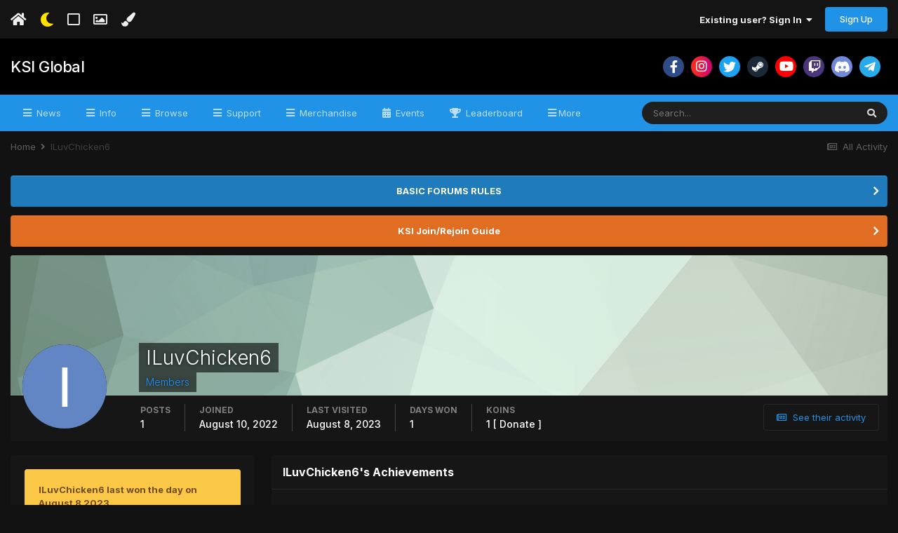

--- FILE ---
content_type: text/html;charset=UTF-8
request_url: https://www.ksiforums.org/profile/53595-iluvchicken6/
body_size: 16574
content:
<!DOCTYPE html>
<html lang="en-US" dir="ltr" class="tee" >
	<head>
		<meta charset="utf-8">
        
		<title>ILuvChicken6 - KSI Global</title>
		
			<script>
  (function(i,s,o,g,r,a,m){i['GoogleAnalyticsObject']=r;i[r]=i[r]||function(){
  (i[r].q=i[r].q||[]).push(arguments)},i[r].l=1*new Date();a=s.createElement(o),
  m=s.getElementsByTagName(o)[0];a.async=1;a.src=g;m.parentNode.insertBefore(a,m)
  })(window,document,'script','//www.google-analytics.com/analytics.js','ga');

  ga('create', 'UA-27704811-1', 'ksiforums.org');
  ga('require', 'linkid');
  ga('send', 'pageview');
</script>
		
		
		
		

	<meta name="viewport" content="width=device-width, initial-scale=1">


	
	
		<meta property="og:image" content="https://www.ksiforums.org/uploads/monthly_2017_09/KSI-logo-500px.png.b239176ee52f059f1d9dc79fd579fbc1.png">
	


	<meta name="twitter:card" content="summary_large_image" />


	
		<meta name="twitter:site" content="@KSIGlobalGaming" />
	


	
		
			
				<meta property="og:site_name" content="KSI Global">
			
		
	

	
		
			
				<meta property="og:locale" content="en_US">
			
		
	


	
		<link rel="canonical" href="https://www.ksiforums.org/profile/53595-iluvchicken6/" />
	




<link rel="manifest" href="https://www.ksiforums.org/manifest.webmanifest/">
<meta name="msapplication-config" content="https://www.ksiforums.org/browserconfig.xml/">
<meta name="msapplication-starturl" content="/">
<meta name="application-name" content="KSI Global">
<meta name="apple-mobile-web-app-title" content="KSI Global">

	<meta name="theme-color" content="#ffffff">






	

	
		
			<link rel="icon" sizes="36x36" href="https://www.ksiforums.org/uploads/monthly_2021_05/android-chrome-36x36.png">
		
	

	
		
			<link rel="icon" sizes="48x48" href="https://www.ksiforums.org/uploads/monthly_2021_05/android-chrome-48x48.png">
		
	

	
		
			<link rel="icon" sizes="72x72" href="https://www.ksiforums.org/uploads/monthly_2021_05/android-chrome-72x72.png">
		
	

	
		
			<link rel="icon" sizes="96x96" href="https://www.ksiforums.org/uploads/monthly_2021_05/android-chrome-96x96.png">
		
	

	
		
			<link rel="icon" sizes="144x144" href="https://www.ksiforums.org/uploads/monthly_2021_05/android-chrome-144x144.png">
		
	

	
		
			<link rel="icon" sizes="192x192" href="https://www.ksiforums.org/uploads/monthly_2021_05/android-chrome-192x192.png">
		
	

	
		
			<link rel="icon" sizes="256x256" href="https://www.ksiforums.org/uploads/monthly_2021_05/android-chrome-256x256.png">
		
	

	
		
			<link rel="icon" sizes="384x384" href="https://www.ksiforums.org/uploads/monthly_2021_05/android-chrome-384x384.png">
		
	

	
		
			<link rel="icon" sizes="512x512" href="https://www.ksiforums.org/uploads/monthly_2021_05/android-chrome-512x512.png">
		
	

	
		
			<meta name="msapplication-square70x70logo" content="https://www.ksiforums.org/uploads/monthly_2021_05/msapplication-square70x70logo.png"/>
		
	

	
		
			<meta name="msapplication-TileImage" content="https://www.ksiforums.org/uploads/monthly_2021_05/msapplication-TileImage.png"/>
		
	

	
		
			<meta name="msapplication-square150x150logo" content="https://www.ksiforums.org/uploads/monthly_2021_05/msapplication-square150x150logo.png"/>
		
	

	
		
			<meta name="msapplication-wide310x150logo" content="https://www.ksiforums.org/uploads/monthly_2021_05/msapplication-wide310x150logo.png"/>
		
	

	
		
			<meta name="msapplication-square310x310logo" content="https://www.ksiforums.org/uploads/monthly_2021_05/msapplication-square310x310logo.png"/>
		
	

	
		
			
				<link rel="apple-touch-icon" href="https://www.ksiforums.org/uploads/monthly_2021_05/apple-touch-icon-57x57.png">
			
		
	

	
		
			
				<link rel="apple-touch-icon" sizes="60x60" href="https://www.ksiforums.org/uploads/monthly_2021_05/apple-touch-icon-60x60.png">
			
		
	

	
		
			
				<link rel="apple-touch-icon" sizes="72x72" href="https://www.ksiforums.org/uploads/monthly_2021_05/apple-touch-icon-72x72.png">
			
		
	

	
		
			
				<link rel="apple-touch-icon" sizes="76x76" href="https://www.ksiforums.org/uploads/monthly_2021_05/apple-touch-icon-76x76.png">
			
		
	

	
		
			
				<link rel="apple-touch-icon" sizes="114x114" href="https://www.ksiforums.org/uploads/monthly_2021_05/apple-touch-icon-114x114.png">
			
		
	

	
		
			
				<link rel="apple-touch-icon" sizes="120x120" href="https://www.ksiforums.org/uploads/monthly_2021_05/apple-touch-icon-120x120.png">
			
		
	

	
		
			
				<link rel="apple-touch-icon" sizes="144x144" href="https://www.ksiforums.org/uploads/monthly_2021_05/apple-touch-icon-144x144.png">
			
		
	

	
		
			
				<link rel="apple-touch-icon" sizes="152x152" href="https://www.ksiforums.org/uploads/monthly_2021_05/apple-touch-icon-152x152.png">
			
		
	

	
		
			
				<link rel="apple-touch-icon" sizes="180x180" href="https://www.ksiforums.org/uploads/monthly_2021_05/apple-touch-icon-180x180.png">
			
		
	





<link rel="preload" href="//www.ksiforums.org/applications/core/interface/font/fontawesome-webfont.woff2?v=4.7.0" as="font" crossorigin="anonymous">
		


	
		<link href="https://fonts.googleapis.com/css?family=Inter:300,300i,400,400i,500,700,700i" rel="stylesheet" referrerpolicy="origin">
	



	<link rel='stylesheet' href='https://www.ksiforums.org/uploads/css_built_38/341e4a57816af3ba440d891ca87450ff_framework.css?v=8cd3c8b8e61677684522' media='all'>

	<link rel='stylesheet' href='https://www.ksiforums.org/uploads/css_built_38/05e81b71abe4f22d6eb8d1a929494829_responsive.css?v=8cd3c8b8e61677684522' media='all'>

	<link rel='stylesheet' href='https://www.ksiforums.org/uploads/css_built_38/79bfb05544daeca4ec6d8979c07ae88e_button.css?v=8cd3c8b8e61677684522' media='all'>

	<link rel='stylesheet' href='https://www.ksiforums.org/uploads/css_built_38/90eb5adf50a8c640f633d47fd7eb1778_core.css?v=8cd3c8b8e61677684522' media='all'>

	<link rel='stylesheet' href='https://www.ksiforums.org/uploads/css_built_38/5a0da001ccc2200dc5625c3f3934497d_core_responsive.css?v=8cd3c8b8e61677684522' media='all'>

	<link rel='stylesheet' href='https://www.ksiforums.org/uploads/css_built_38/ec0c06d47f161faa24112e8cbf0665bc_chatbox.css?v=8cd3c8b8e61677684522' media='all'>

	<link rel='stylesheet' href='https://www.ksiforums.org/uploads/css_built_38/ffdbd8340d5c38a97b780eeb2549bc3f_profiles.css?v=8cd3c8b8e61677684522' media='all'>

	<link rel='stylesheet' href='https://www.ksiforums.org/uploads/css_built_38/f2ef08fd7eaff94a9763df0d2e2aaa1f_streams.css?v=8cd3c8b8e61677684522' media='all'>

	<link rel='stylesheet' href='https://www.ksiforums.org/uploads/css_built_38/9be4fe0d9dd3ee2160f368f53374cd3f_leaderboard.css?v=8cd3c8b8e61677684522' media='all'>

	<link rel='stylesheet' href='https://www.ksiforums.org/uploads/css_built_38/125515e1b6f230e3adf3a20c594b0cea_profiles_responsive.css?v=8cd3c8b8e61677684522' media='all'>

	<link rel='stylesheet' href='https://www.ksiforums.org/uploads/css_built_38/046e14a7d0a24afbe332ca4f2f603d81_awards.css?v=8cd3c8b8e61677684522' media='all'>





<link rel='stylesheet' href='https://www.ksiforums.org/uploads/css_built_38/258adbb6e4f3e83cd3b355f84e3fa002_custom.css?v=8cd3c8b8e61677684522' media='all'>




		
		

	
	<link rel='shortcut icon' href='https://www.ksiforums.org/uploads/monthly_2017_09/favicon.ico.2c9047fdf38125904110d2cdea324f0b.ico' type="image/x-icon">

    	
			<link rel="stylesheet" href="https://use.fontawesome.com/releases/v5.15.4/css/all.css">
			<link rel="stylesheet" href="https://use.fontawesome.com/releases/v5.15.4/css/v4-shims.css">
    	
    	<style id="colorTheme" type="text/css"></style>
			
			<style>
				
				.aXenPicture #ipsLayout_header header {
					
					
					background-image: url(https://www.ksiforums.org/uploads/set_resources_38/84c1e40ea0e759e3f1505eb1788ddf3c_pattern.png);
					background-size: cover;
						background-position: center;
						background-repeat: no-repeat;
				}
				

				
				.cForumList .ipsDataItem_unread .ipsDataItem_title::before, .cForumGrid_unread .ipsPhotoPanel h3 a::before {
						content: "New";
						color: #fff;
						background: #c72e2e;
						font-size: 12px;
						vertical-align: middle;
						padding: 0 12px;
						margin: 0 2px 0 2px;
						display: inline-block;
						border-radius: var(--box--radius);
				}
				
			</style>
		
	</head>
	<body class="ipsApp ipsApp_front ipsJS_none ipsClearfix" data-controller="core.front.core.app"  data-message=""  data-pageapp="core" data-pagelocation="front" data-pagemodule="members" data-pagecontroller="profile" data-pageid="53595"   >






		
        

        

		  <a href="#ipsLayout_mainArea" class="ipsHide" title="Go to main content on this page" accesskey="m">Jump to content</a>
			<div class="aXenTopBar ipsResponsive_showDesktop">
					<div class="ipsLayout_container ipsFlex ipsFlex-jc:between ipsFlex-ai:center">
						<div class="aXenTopBar_action">
								<ul class="ipsList_inline">
									
										<li><a href="https://www.ksiforums.org/" data-ipstooltip title="Home"><i class="fas fa-home"></i></a></li>
									
									
										<li class="aXenTopBar_theme" data-ipstooltip title="Change Theme"><i class="fas fa-moon"></i></li>
									

									
											<li class="aXenTopBar_shape" data-ipstooltip title="Change Shape"><i class="far fa-square"></i></li>
									

									
											<li class="aXenTopBar_picture" data-ipstooltip title="Change Header"><i class="far fa-image"></i></li>
									

									
											<li class="aXenTopBar_color" data-ipstooltip title="Change Color">
												<button data-jscolor="{mode:'HSV', onInput:'setColorThemeCookie(this)', forceStyle: false, previewSize: 16}" aria-label="Change Color"></button>
											</li>
											<li id="aXenTopBar_colorResetPC" data-ipstooltip title="Restore default color">
												<i class="fa fa-refresh"></i>
											</li>
									
								</ul>
							</div>
							
								<div class="aXenTopBar_userNav">
										


	<ul id="elUserNav" class="ipsList_inline cSignedOut ipsResponsive_showDesktop">
		
        
		
        
      	
        
            
            
	


	<li class='cUserNav_icon ipsHide' id='elCart_container'></li>
	<li class='elUserNav_sep ipsHide' id='elCart_sep'></li>

<li id="elSignInLink">
                <a href="https://www.ksiforums.org/login/" data-ipsmenu-closeonclick="false" data-ipsmenu id="elUserSignIn">
                    Existing user? Sign In  <i class="fa fa-caret-down"></i>
                </a>
                
<div id='elUserSignIn_menu' class='ipsMenu ipsMenu_auto ipsHide'>
	<form accept-charset='utf-8' method='post' action='https://www.ksiforums.org/login/'>
		<input type="hidden" name="csrfKey" value="fe02cf5c8fee9acddfca665ac085b1a6">
		<input type="hidden" name="ref" value="aHR0cHM6Ly93d3cua3NpZm9ydW1zLm9yZy9wcm9maWxlLzUzNTk1LWlsdXZjaGlja2VuNi8=">
		<div data-role="loginForm">
			
			
			
				<div class='ipsColumns ipsColumns_noSpacing'>
					<div class='ipsColumn ipsColumn_wide' id='elUserSignIn_internal'>
						
<div class="ipsPad ipsForm ipsForm_vertical">
	<h4 class="ipsType_sectionHead">Sign In</h4>
	<br><br>
	<ul class='ipsList_reset'>
		<li class="ipsFieldRow ipsFieldRow_noLabel ipsFieldRow_fullWidth">
			
			
				<input type="text" placeholder="Display Name or Email Address" name="auth" autocomplete="email">
			
		</li>
		<li class="ipsFieldRow ipsFieldRow_noLabel ipsFieldRow_fullWidth">
			<input type="password" placeholder="Password" name="password" autocomplete="current-password">
		</li>
		<li class="ipsFieldRow ipsFieldRow_checkbox ipsClearfix">
			<span class="ipsCustomInput">
				<input type="checkbox" name="remember_me" id="remember_me_checkbox" value="1" checked aria-checked="true">
				<span></span>
			</span>
			<div class="ipsFieldRow_content">
				<label class="ipsFieldRow_label" for="remember_me_checkbox">Remember me</label>
				<span class="ipsFieldRow_desc">Not recommended on shared computers</span>
			</div>
		</li>
		<li class="ipsFieldRow ipsFieldRow_fullWidth">
			<button type="submit" name="_processLogin" value="usernamepassword" class="ipsButton ipsButton_primary ipsButton_small" id="elSignIn_submit">Sign In</button>
			
				<p class="ipsType_right ipsType_small">
					
						<a href='https://www.ksiforums.org/lostpassword/' data-ipsDialog data-ipsDialog-title='Forgot your password?'>
					
					Forgot your password?</a>
				</p>
			
		</li>
	</ul>
</div>
					</div>
					<div class='ipsColumn ipsColumn_wide'>
						<div class='ipsPadding' id='elUserSignIn_external'>
							<div class='ipsAreaBackground_light ipsPadding:half'>
								
									<p class='ipsType_reset ipsType_small ipsType_center'><strong>Or sign in with one of these services</strong></p>
								
								
									<div class='ipsType_center ipsMargin_top:half'>
										

<button type="submit" name="_processLogin" value="4" class='ipsButton ipsButton_verySmall ipsButton_fullWidth ipsSocial ipsSocial_facebook' style="background-color: #3a579a">
	
		<span class='ipsSocial_icon'>
			
				<i class='fa fa-facebook-official'></i>
			
		</span>
		<span class='ipsSocial_text'>Sign in with Facebook</span>
	
</button>
									</div>
								
									<div class='ipsType_center ipsMargin_top:half'>
										

<button type="submit" name="_processLogin" value="5" class='ipsButton ipsButton_verySmall ipsButton_fullWidth ipsSocial ipsSocial_twitter' style="background-color: #00abf0">
	
		<span class='ipsSocial_icon'>
			
				<i class='fa fa-twitter'></i>
			
		</span>
		<span class='ipsSocial_text'>Sign in with Twitter</span>
	
</button>
									</div>
								
									<div class='ipsType_center ipsMargin_top:half'>
										

<button type="submit" name="_processLogin" value="6" class='ipsButton ipsButton_verySmall ipsButton_fullWidth ipsSocial ipsSocial_microsoft' style="background-color: #008b00">
	
		<span class='ipsSocial_icon'>
			
				<i class='fa fa-windows'></i>
			
		</span>
		<span class='ipsSocial_text'>Sign in with Microsoft</span>
	
</button>
									</div>
								
									<div class='ipsType_center ipsMargin_top:half'>
										

<button type="submit" name="_processLogin" value="8" class='ipsButton ipsButton_verySmall ipsButton_fullWidth ipsSocial ipsSocial_google' style="background-color: #4285F4">
	
		<span class='ipsSocial_icon'>
			
				<i class='fa fa-google'></i>
			
		</span>
		<span class='ipsSocial_text'>Sign in with Google</span>
	
</button>
									</div>
								
							</div>
						</div>
					</div>
				</div>
			
		</div>
	</form>
</div>
            </li>
            
        
		
			<li>
				
					<a href="https://www.ksiforums.org/register/" data-ipsdialog data-ipsdialog-size="narrow" data-ipsdialog-title="Sign Up"  id="elRegisterButton" class="ipsButton ipsButton_normal ipsButton_primary">Sign Up</a>
				
			</li>
		
      	
	</ul>

								</div>
							
					</div>
			</div>
      





			<div id="ipsLayout_header" class="ipsClearfix">
				
					
<ul id='elMobileNav' class='ipsResponsive_hideDesktop' data-controller='core.front.core.mobileNav'>
	
		
  			
				<li id='aXenelMobileBreadcrumbArrow'>
					<a href='https://www.ksiforums.org/'>
						<i class="fas fa-arrow-left"></i>
					</a>
				</li>
  			
		
	
  
    
    	<li class='aXenTopBar_theme'><i class="fas fa-moon"></i></li>
    
  
    
  
    
  
  	
  
	

	
	
	<li >
		<a data-action="defaultStream" href='https://www.ksiforums.org/discover/'><i class="fa fa-newspaper-o" aria-hidden="true"></i></a>
	</li>
	
  
	

	
		<li class='ipsJS_show'>
			<a href='https://www.ksiforums.org/search/'><i class='fa fa-search'></i></a>
		</li>
	
  
  	
	
  
    
    	<li class='aXenTopBar_color aXenTopBar_colorMobile'>
            <button data-jscolor="{mode:'HSV', onInput:'setColorThemeCookie(this)', forceStyle: false, previewSize: 16}" aria-label="Change Color"></button>
        </li>
        <li id='aXenTopBar_colorResetMobile'><i class="fa fa-refresh"></i></li>
    

	<li data-ipsDrawer data-ipsDrawer-drawerElem='#elMobileDrawer' >
		<a href='#'>
			
			
				
			
			
			
			<i class='fa fa-navicon'></i>
		</a>
	</li>
</ul>
				
				<header>
          		<div class="aXenSnow"></div>
					<div class="ipsLayout_container">
                    
                      

<a href='https://www.ksiforums.org/' id='elSiteTitle' accesskey='1'>KSI Global</a>

                      
                      	

	<div class='aXenSocialMedia ipsResponsive_showDesktop ipsFlex ipsFlex-jc:center ipsFlex-ai:center'>
		<a target="_blank" href="https://facebook.com/" rel="noopener" data-ipstooltip _title="Facebook"><i class="fab fa-facebook-f"></i></a>
<a target="_blank" href="https://instagram.com/" rel="noopener" data-ipstooltip _title="Instagram"><i class="fab fa-instagram"></i></a>
<a target="_blank" href="https://twitter.com/" rel="noopener" data-ipstooltip _title="Twitter"><i class="fab fa-twitter"></i></a>
<a target="_blank" href="https://steamcommunity.com/" rel="noopener" data-ipstooltip _title="Steam"><i class="fab fa-steam-symbol"></i></a>
<a target="_blank" href="https://youtube.com/" rel="noopener" data-ipstooltip _title="YouTube"><i class="fab fa-youtube"></i></a>
<a target="_blank" href="https://twitch.tv" rel="noopener" data-ipstooltip _title="Twitch"><i class="fab fa-twitch"></i></a>
<a target="_blank" href="https://discord.gg/" rel="noopener" data-ipstooltip _title="Discord"><i class="fab fa-discord"></i></a>
<a target="_blank" href="https://telegram.org/" rel="noopener" data-ipstooltip _title="Telegram"><i class="fab fa-telegram-plane"></i></a>
	</div>
	

                      
                    
						
					</div>
				</header>
       			

	<nav data-controller='core.front.core.navBar' class=' ipsResponsive_showDesktop'>
		<div class='ipsNavBar_primary ipsLayout_container '>
			<ul data-role="primaryNavBar" class='ipsClearfix'>
				


	
		
		
		<li  id='elNavSecondary_40' data-role="navBarItem" data-navApp="core" data-navExt="CustomItem">
			
			
				<a href="http://www.ksiglobal.org" target='_blank' rel="noopener" data-navItem-id="40" >
					News<span class='ipsNavBar_active__identifier'></span>
				</a>
			
			
		</li>
	
	

	
		
		
		<li  id='elNavSecondary_45' data-role="navBarItem" data-navApp="core" data-navExt="CustomItem">
			
			
				<a href="http://www.ksiforums.org"  data-navItem-id="45" >
					Info<span class='ipsNavBar_active__identifier'></span>
				</a>
			
			
				<ul class='ipsNavBar_secondary ipsHide' data-role='secondaryNavBar'>
					


	
		
		
		<li  id='elNavSecondary_54' data-role="navBarItem" data-navApp="core" data-navExt="StaffDirectory">
			
			
				<a href="https://www.ksiforums.org/staff/"  data-navItem-id="54" >
					Staff<span class='ipsNavBar_active__identifier'></span>
				</a>
			
			
		</li>
	
	

	
		
		
		<li  id='elNavSecondary_46' data-role="navBarItem" data-navApp="core" data-navExt="CustomItem">
			
			
				<a href="http://www.ksiglobal.org/board-of-directors/" target='_blank' rel="noopener" data-navItem-id="46" >
					Board of Directors<span class='ipsNavBar_active__identifier'></span>
				</a>
			
			
		</li>
	
	

	
		
		
		<li  id='elNavSecondary_49' data-role="navBarItem" data-navApp="core" data-navExt="CustomItem">
			
			
				<a href="http://www.ksiglobal.org/divisional-leadership/" target='_blank' rel="noopener" data-navItem-id="49" >
					Clan Ops<span class='ipsNavBar_active__identifier'></span>
				</a>
			
			
		</li>
	
	

	
		
		
		<li  id='elNavSecondary_47' data-role="navBarItem" data-navApp="core" data-navExt="CustomItem">
			
			
				<a href="http://www.ksiglobal.org/web-ops-leadership/" target='_blank' rel="noopener" data-navItem-id="47" >
					Web Ops<span class='ipsNavBar_active__identifier'></span>
				</a>
			
			
		</li>
	
	

	
		
		
		<li  id='elNavSecondary_48' data-role="navBarItem" data-navApp="core" data-navExt="CustomItem">
			
			
				<a href="http://www.ksiglobal.org/leadership-2/" target='_blank' rel="noopener" data-navItem-id="48" >
					Dept Ops<span class='ipsNavBar_active__identifier'></span>
				</a>
			
			
		</li>
	
	

	
		
		
		<li  id='elNavSecondary_53' data-role="navBarItem" data-navApp="core" data-navExt="CustomItem">
			
			
				<a href="http://www.ksiglobal.org/info/ksi-hall-of-fame/" target='_blank' rel="noopener" data-navItem-id="53" >
					Hall of Fame<span class='ipsNavBar_active__identifier'></span>
				</a>
			
			
		</li>
	
	

	
		
		
		<li  id='elNavSecondary_52' data-role="navBarItem" data-navApp="core" data-navExt="CustomItem">
			
			
				<a href="http://www.ksiglobal.org/info/ksi-code-of-conduct/" target='_blank' rel="noopener" data-navItem-id="52" >
					Code of Conduct<span class='ipsNavBar_active__identifier'></span>
				</a>
			
			
		</li>
	
	

	
		
		
		<li  id='elNavSecondary_51' data-role="navBarItem" data-navApp="core" data-navExt="CustomItem">
			
			
				<a href="http://www.ksiglobal.org/info/ksi-handbook/" target='_blank' rel="noopener" data-navItem-id="51" >
					Handbook<span class='ipsNavBar_active__identifier'></span>
				</a>
			
			
		</li>
	
	

	
		
		
		<li  id='elNavSecondary_50' data-role="navBarItem" data-navApp="core" data-navExt="CustomItem">
			
			
				<a href="http://www.ksiglobal.org/info/ksi-rank-structure/" target='_blank' rel="noopener" data-navItem-id="50" >
					Rank Structure<span class='ipsNavBar_active__identifier'></span>
				</a>
			
			
		</li>
	
	

                  	
				</ul>
			
		</li>
	
	

	
		
		
		<li  id='elNavSecondary_1' data-role="navBarItem" data-navApp="core" data-navExt="CustomItem">
			
			
				<a href="https://www.ksiforums.org"  data-navItem-id="1" >
					Browse<span class='ipsNavBar_active__identifier'></span>
				</a>
			
			
				<ul class='ipsNavBar_secondary ipsHide' data-role='secondaryNavBar'>
					


	
		
		
		<li  id='elNavSecondary_7' data-role="navBarItem" data-navApp="forums" data-navExt="Forums">
			
			
				<a href="https://www.ksiforums.org"  data-navItem-id="7" >
					Forums<span class='ipsNavBar_active__identifier'></span>
				</a>
			
			
		</li>
	
	

	
	

	
		
		
		<li  id='elNavSecondary_12' data-role="navBarItem" data-navApp="core" data-navExt="OnlineUsers">
			
			
				<a href="https://www.ksiforums.org/online/"  data-navItem-id="12" >
					Online Users<span class='ipsNavBar_active__identifier'></span>
				</a>
			
			
		</li>
	
	

	
		
		
		<li  id='elNavSecondary_36' data-role="navBarItem" data-navApp="awards" data-navExt="Awards">
			
			
				<a href="https://www.ksiforums.org/awards/"  data-navItem-id="36" >
					Awards<span class='ipsNavBar_active__identifier'></span>
				</a>
			
			
		</li>
	
	

                  	
				</ul>
			
		</li>
	
	

	
	

	
		
		
		<li  id='elNavSecondary_5' data-role="navBarItem" data-navApp="core" data-navExt="CustomItem">
			
			
				<a href="https://www.ksiforums.org/support/"  data-navItem-id="5" >
					Support<span class='ipsNavBar_active__identifier'></span>
				</a>
			
			
				<ul class='ipsNavBar_secondary ipsHide' data-role='secondaryNavBar'>
					


	
		
		
		<li  id='elNavSecondary_27' data-role="navBarItem" data-navApp="nexus" data-navExt="Support">
			
			
				<a href="https://www.ksiforums.org/support/"  data-navItem-id="27" >
					Support<span class='ipsNavBar_active__identifier'></span>
				</a>
			
			
		</li>
	
	

	
		
		
		<li  id='elNavSecondary_38' data-role="navBarItem" data-navApp="form" data-navExt="Form">
			
			
				<a href="https://www.ksiforums.org/forms/"  data-navItem-id="38" >
					Forms<span class='ipsNavBar_active__identifier'></span>
				</a>
			
			
		</li>
	
	

	
	

                  	
				</ul>
			
		</li>
	
	

	
		
		
		<li  id='elNavSecondary_58' data-role="navBarItem" data-navApp="core" data-navExt="CustomItem">
			
			
				<a href="https://streamlined.gg"  data-navItem-id="58" >
					Merchandise<span class='ipsNavBar_active__identifier'></span>
				</a>
			
			
		</li>
	
	

	
		
		
		<li  id='elNavSecondary_8' data-role="navBarItem" data-navApp="calendar" data-navExt="Calendar">
			
			
				<a href="https://www.ksiforums.org/calendar/"  data-navItem-id="8" >
					Events<span class='ipsNavBar_active__identifier'></span>
				</a>
			
			
		</li>
	
	

	
		
		
		<li  id='elNavSecondary_55' data-role="navBarItem" data-navApp="core" data-navExt="Leaderboard">
			
			
				<a href="https://www.ksiforums.org/leaderboard/"  data-navItem-id="55" >
					Leaderboard<span class='ipsNavBar_active__identifier'></span>
				</a>
			
			
		</li>
	
	

	
	

	
	

	
		
		
		<li  id='elNavSecondary_59' data-role="navBarItem" data-navApp="membersshop" data-navExt="shop">
			
			
				<a href="https://www.ksiforums.org/membersshop/"  data-navItem-id="59" >
					Members Shop<span class='ipsNavBar_active__identifier'></span>
				</a>
			
			
				<ul class='ipsNavBar_secondary ipsHide' data-role='secondaryNavBar'>
					


	
		
		
		<li  id='elNavSecondary_60' data-role="navBarItem" data-navApp="membersshop" data-navExt="myitems">
			
			
				<a href="https://www.ksiforums.org/membersshop/myitems/"  data-navItem-id="60" >
					My Items<span class='ipsNavBar_active__identifier'></span>
				</a>
			
			
		</li>
	
	

	
		
		
		<li  id='elNavSecondary_64' data-role="navBarItem" data-navApp="msblackjack" data-navExt="blackjack">
			
			
				<a href="https://www.ksiforums.org/blackjack/"  data-navItem-id="64" >
					Blackjack<span class='ipsNavBar_active__identifier'></span>
				</a>
			
			
		</li>
	
	

	
		
		
		<li  id='elNavSecondary_61' data-role="navBarItem" data-navApp="membersshop" data-navExt="logs">
			
			
				<a href="https://www.ksiforums.org/membersshop/rewards/"  data-navItem-id="61" >
					Rewards & Logs<span class='ipsNavBar_active__identifier'></span>
				</a>
			
			
		</li>
	
	

	
		
		
		<li  id='elNavSecondary_62' data-role="navBarItem" data-navApp="membersshop" data-navExt="bank">
			
			
				<a href="https://www.ksiforums.org/membersshop/members/bank/"  data-navItem-id="62" >
					Bank<span class='ipsNavBar_active__identifier'></span>
				</a>
			
			
		</li>
	
	

	
		
		
		<li  id='elNavSecondary_63' data-role="navBarItem" data-navApp="membersshop" data-navExt="statistics">
			
			
				<a href="https://www.ksiforums.org/membersshop/statistics/"  data-navItem-id="63" >
					Statistics<span class='ipsNavBar_active__identifier'></span>
				</a>
			
			
		</li>
	
	

                  	
				</ul>
			
		</li>
	
	

	
		
		
		<li  id='elNavSecondary_65' data-role="navBarItem" data-navApp="lottery" data-navExt="lottery">
			
			
				<a href="https://www.ksiforums.org/lottery/"  data-navItem-id="65" >
					Lottery<span class='ipsNavBar_active__identifier'></span>
				</a>
			
			
				<ul class='ipsNavBar_secondary ipsHide' data-role='secondaryNavBar'>
					


	
		
		
		<li  id='elNavSecondary_66' data-role="navBarItem" data-navApp="lottery" data-navExt="lottery">
			
			
				<a href="https://www.ksiforums.org/lottery/"  data-navItem-id="66" >
					Lottery<span class='ipsNavBar_active__identifier'></span>
				</a>
			
			
		</li>
	
	

	
		
		
		<li  id='elNavSecondary_67' data-role="navBarItem" data-navApp="lottery" data-navExt="mytickets">
			
			
				<a href="https://www.ksiforums.org/lottery/mytickets/"  data-navItem-id="67" >
					My Tickets<span class='ipsNavBar_active__identifier'></span>
				</a>
			
			
		</li>
	
	

	
		
		
		<li  id='elNavSecondary_68' data-role="navBarItem" data-navApp="lottery" data-navExt="results">
			
			
				<a href="https://www.ksiforums.org/lottery/results/"  data-navItem-id="68" >
					Results<span class='ipsNavBar_active__identifier'></span>
				</a>
			
			
		</li>
	
	

                  	
				</ul>
			
		</li>
	
	

				<li class='ipsHide' id='elNavigationMore' data-role='navMore'>
					<a href='#' data-ipsMenu data-ipsMenu-appendTo='#elNavigationMore' id='elNavigationMore_dropdown'>More</a>
					<ul class='ipsNavBar_secondary ipsHide' data-role='secondaryNavBar'>
						<li class='ipsHide' id='elNavigationMore_more' data-role='navMore'>
							<a href='#' data-ipsMenu data-ipsMenu-appendTo='#elNavigationMore_more' id='elNavigationMore_more_dropdown'>More <i class='fa fa-caret-down'></i></a>
							<ul class='ipsHide ipsMenu ipsMenu_auto' id='elNavigationMore_more_dropdown_menu' data-role='moreDropdown'></ul>
						</li>
					</ul>
				</li>
			</ul>
			

	<div id="elSearchWrapper">
		<div id='elSearch' data-controller="core.front.core.quickSearch">
			<form accept-charset='utf-8' action='//www.ksiforums.org/search/?do=quicksearch' method='post'>
                <input type='search' id='elSearchField' placeholder='Search...' name='q' autocomplete='off' aria-label='Search'>
                <details class='cSearchFilter'>
                    <summary class='cSearchFilter__text'></summary>
                    <ul class='cSearchFilter__menu'>
                        
                        <li><label><input type="radio" name="type" value="all" ><span class='cSearchFilter__menuText'>Everywhere</span></label></li>
                        
                        
                            <li><label><input type="radio" name="type" value="core_statuses_status" checked><span class='cSearchFilter__menuText'>Status Updates</span></label></li>
                        
                            <li><label><input type="radio" name="type" value="forums_topic"><span class='cSearchFilter__menuText'>Topics</span></label></li>
                        
                            <li><label><input type="radio" name="type" value="nexus_package_item"><span class='cSearchFilter__menuText'>Products</span></label></li>
                        
                            <li><label><input type="radio" name="type" value="calendar_event"><span class='cSearchFilter__menuText'>Events</span></label></li>
                        
                            <li><label><input type="radio" name="type" value="cms_pages_pageitem"><span class='cSearchFilter__menuText'>Pages</span></label></li>
                        
                            <li><label><input type="radio" name="type" value="core_members"><span class='cSearchFilter__menuText'>Members</span></label></li>
                        
                    </ul>
                </details>
				<button class='cSearchSubmit' type="submit" aria-label='Search'><i class="fa fa-search"></i></button>
			</form>
		</div>
	</div>

		</div>
	</nav>

				
			</div>

			

      

		<main id="ipsLayout_body" class="ipsLayout_container">
			<div id="ipsLayout_contentArea">
				
<nav class='ipsBreadcrumb ipsBreadcrumb_top ipsFaded_withHover'>
	

	<ul class='ipsList_inline ipsPos_right'>
		
		<li >
			<a data-action="defaultStream" class='ipsType_light '  href='https://www.ksiforums.org/discover/'><i class="fa fa-newspaper-o" aria-hidden="true"></i> <span>All Activity</span></a>
		</li>
		
	</ul>

	<ul data-role="breadcrumbList">
		<li>
			<a title="Home" href='https://www.ksiforums.org/'>
				<span>Home <i class='fa fa-angle-right'></i></span>
			</a>
		</li>
		
		
			<li>
				
					<a href='https://www.ksiforums.org/profile/53595-iluvchicken6/'>
						<span>ILuvChicken6 </span>
					</a>
				
			</li>
		
	</ul>
</nav>
				

	



	






	




				
				<div id="ipsLayout_contentWrapper">
					
					<div id="ipsLayout_mainArea">
						
						
						
						
						

	


	<div class='cAnnouncementsContent'>
		
		<div class='cAnnouncementContentTop ipsAnnouncement ipsMessage_information ipsType_center'>
            
			<a href='https://www.ksiforums.org/announcement/110-basic-forums-rules/' data-ipsDialog data-ipsDialog-title="BASIC FORUMS RULES">BASIC FORUMS RULES</a>
            
		</div>
		
		<div class='cAnnouncementContentTop ipsAnnouncement ipsMessage_warning ipsType_center'>
            
            <a href='https://www.ksiforums.org/topic/52520-join-rejoin-section-guide/' target="_blank" rel='noopener'>KSI Join/Rejoin Guide</a>
            
		</div>
		
	</div>



						

<!-- When altering this template be sure to also check for similar in the hovercard -->
<div data-controller="core.front.profile.main">
	

<header data-role="profileHeader">
    <div class="ipsPageHead_special " id="elProfileHeader" data-controller="core.global.core.coverPhoto" data-url="https://www.ksiforums.org/profile/53595-iluvchicken6/?csrfKey=fe02cf5c8fee9acddfca665ac085b1a6" data-coveroffset="0">
        
        <div class="ipsCoverPhoto_container" style="background-color: hsl(141, 100%, 80% )">
            <img src="https://www.ksiforums.org/uploads/set_resources_38/84c1e40ea0e759e3f1505eb1788ddf3c_pattern.png" class="ipsCoverPhoto_photo" data-action="toggleCoverPhoto" alt="">
        </div>
        
        
        <div class="ipsColumns ipsColumns_collapsePhone" data-hideoncoveredit>
            <div class="ipsColumn ipsColumn_fixed ipsColumn_narrow ipsPos_center" id="elProfilePhoto">
                
                <span class="ipsUserPhoto ipsUserPhoto_xlarge">
						<img src="data:image/svg+xml,%3Csvg%20xmlns%3D%22http%3A%2F%2Fwww.w3.org%2F2000%2Fsvg%22%20viewBox%3D%220%200%201024%201024%22%20style%3D%22background%3A%236285c4%22%3E%3Cg%3E%3Ctext%20text-anchor%3D%22middle%22%20dy%3D%22.35em%22%20x%3D%22512%22%20y%3D%22512%22%20fill%3D%22%23ffffff%22%20font-size%3D%22700%22%20font-family%3D%22-apple-system%2C%20BlinkMacSystemFont%2C%20Roboto%2C%20Helvetica%2C%20Arial%2C%20sans-serif%22%3EI%3C%2Ftext%3E%3C%2Fg%3E%3C%2Fsvg%3E" alt="">
					</span>
                
                
            </div>
            <div class="ipsColumn ipsColumn_fluid">
                <div class="ipsPos_left ipsPad cProfileHeader_name ipsType_normal">
                    <h1 class="ipsType_reset ipsPageHead_barText">
                        ILuvChicken6

                        
                        
                    </h1>
                    <span>
						<span class="ipsPageHead_barText"><span style='color:dodgerblue'>Members</span></span>
					</span>
                </div>
                
                <ul class="ipsList_inline ipsPad ipsResponsive_hidePhone ipsResponsive_block ipsPos_left">
                    
                    <li>

<div data-followApp='core' data-followArea='member' data-followID='53595'  data-controller='core.front.core.followButton'>
	
		

	
</div></li>
                    
                    
                </ul>
                
            </div>
        </div>
    </div>

    <div class="ipsGrid ipsAreaBackground ipsPad ipsResponsive_showPhone ipsResponsive_block">
        
        
        

        
        
        <div data-role="switchView" class="ipsGrid_span12">
            <div data-action="goToProfile" data-type="phone" class="ipsHide">
                <a href="https://www.ksiforums.org/profile/53595-iluvchicken6/" class="ipsButton ipsButton_veryLight ipsButton_small ipsButton_fullWidth" title="ILuvChicken6's Profile"><i class="fa fa-user"></i></a>
            </div>
            <div data-action="browseContent" data-type="phone" class="">
                <a href="https://www.ksiforums.org/profile/53595-iluvchicken6/content/" rel="nofollow" class="ipsButton ipsButton_veryLight ipsButton_small ipsButton_fullWidth" title="ILuvChicken6's Content"><i class="fa fa-newspaper-o"></i></a>
            </div>
        </div>
    </div>

    <div id="elProfileStats" class="ipsClearfix sm:ipsPadding ipsResponsive_pull">
        <div data-role="switchView" class="ipsResponsive_hidePhone ipsPos_right">
            <a href="https://www.ksiforums.org/profile/53595-iluvchicken6/" class="ipsButton ipsButton_veryLight ipsButton_small ipsPos_right ipsHide" data-action="goToProfile" data-type="full" title="ILuvChicken6's Profile"><i class="fa fa-user"></i> <span class="ipsResponsive_showDesktop ipsResponsive_inline"> View Profile</span></a>
            <a href="https://www.ksiforums.org/profile/53595-iluvchicken6/content/" rel="nofollow" class="ipsButton ipsButton_veryLight ipsButton_small ipsPos_right " data-action="browseContent" data-type="full" title="ILuvChicken6's Content"><i class="fa fa-newspaper-o"></i> <span class="ipsResponsive_showDesktop ipsResponsive_inline"> See their activity</span></a>
        </div>
        <ul class="ipsList_reset ipsFlex ipsFlex-ai:center ipsFlex-fw:wrap ipsPos_left ipsResponsive_noFloat">
            <li>
                <h4 class="ipsType_minorHeading">Posts</h4>
                1
            </li>
            <li>
                <h4 class="ipsType_minorHeading">Joined</h4>
                <time datetime='2022-08-10T19:11:40Z' title='08/10/2022 07:11  PM' data-short='3 yr'>August 10, 2022</time>
            </li>
            
            <li>
                <h4 class="ipsType_minorHeading">Last visited</h4>
                <span>
					
                    <time datetime='2023-08-08T01:16:48Z' title='08/08/2023 01:16  AM' data-short='2 yr'>August 8, 2023</time>
				</span>
            </li>
            
            
            <li>
                <h4 class="ipsType_minorHeading">Days Won</h4>
                <span data-ipstooltip title="The number of times ILuvChicken6 had the most number of content likes for a day">1</span>
            </li>
            
        
<li>
  <h4 class="ipsType_minorHeading">
    
    Koins
  </h4>
  1  <a href="https://www.ksiforums.org/index.php?app=membersshop&amp;module=shop&amp;controller=main&amp;do=donatepoints&amp;msmid=53595" data-ipsdialog data-ipsdialog-size="narrow" data-ipsdialog-flashmessage="Donation Sent">
  <font color="white">[ Donate ]</font>
  </a>
</li> 




</ul>
    </div>
</header>

	<div data-role="profileContent" class="ipsSpacer_top">

		<div class="ipsColumns ipsColumns_collapseTablet" data-controller="core.front.profile.body">
			<div class="ipsColumn ipsColumn_fixed ipsColumn_veryWide" id="elProfileInfoColumn">
				<div class="ipsPadding ipsBox ipsResponsive_pull">
					
                  	
                  	
                    
                    
                    
                    
                    
                    
                    
                    
                  	
					
						
							
							<div class="ipsLeaderboard_trophy_1 cProfileSidebarBlock ipsMargin_bottom ipsPadding ipsRadius">
								<p class="ipsType_reset ipsType_medium">
									<strong>
										<a class="ipsType_blendLinks" href="https://www.ksiforums.org/leaderboard/?custom_date_start=1691496000&amp;custom_date_end=1691496000">
											
												ILuvChicken6 last won the day on August 8 2023
											
										</a>
									</strong>
								</p>
								<p class="ipsType_reset ipsType_small">ILuvChicken6 had the most liked content!</p>
							</div>
						

						
					

					
					
					
                        
                    
					
	 				
					
						
						<div class="ipsWidget ipsWidget_vertical cProfileSidebarBlock ipsBox ipsBox--child ipsSpacer_bottom" data-location="customFields">
							
                                <h2 class="ipsWidget_title ipsType_reset">Contact Methods</h2>
                            
                            <div class="ipsWidget_inner ipsPad">
								<ul class="ipsDataList ipsDataList_reducedSpacing cProfileFields">
									
									
										<li class="ipsDataItem ipsType_break">
											
												<span class="ipsDataItem_generic ipsDataItem_size3 ipsType_break"><strong>Discord</strong></span>
												<div class="ipsDataItem_generic"><div class="ipsType_break ipsContained">ILuvChicken#6277</div></div>
											
										</li>
									
									
								</ul>
							</div>
						</div>
						
					
						
						<div class="ipsWidget ipsWidget_vertical cProfileSidebarBlock ipsBox ipsBox--child ipsSpacer_bottom" data-location="customFields">
							
                                <h2 class="ipsWidget_title ipsType_reset">Profile Information</h2>
                            
                            <div class="ipsWidget_inner ipsPad">
								<ul class="ipsDataList ipsDataList_reducedSpacing cProfileFields">
									
									
										<li class="ipsDataItem ipsType_break">
											
												<span class="ipsDataItem_generic ipsDataItem_size3 ipsType_break"><strong>Gamertag</strong></span>
												<div class="ipsDataItem_generic"><div class="ipsType_break ipsContained">ILuvChicken#1615</div></div>
											
										</li>
									
									
									
										<li class="ipsDataItem ipsType_break">
											
												<span class="ipsDataItem_generic ipsDataItem_size3 ipsType_break"><strong>Date Recruited</strong></span>
												<div class="ipsDataItem_generic"><div class="ipsType_break ipsContained">8-3-2022</div></div>
											
										</li>
									
									
									
										<li class="ipsDataItem ipsType_break">
											
												<span class="ipsDataItem_generic ipsDataItem_size3 ipsType_break"><strong>Squad</strong></span>
												<div class="ipsDataItem_generic"><div class="ipsType_break ipsContained">Oblivion</div></div>
											
										</li>
									
									
									
										<li class="ipsDataItem ipsType_break">
											
												<span class="ipsDataItem_generic ipsDataItem_size3 ipsType_break"><strong>Division</strong></span>
												<div class="ipsDataItem_generic"><div class="ipsType_break ipsContained">CS</div></div>
											
										</li>
									
									
									
										<li class="ipsDataItem ipsType_break">
											
												<span class="ipsDataItem_generic ipsDataItem_size3 ipsType_break"><strong>Rank/Title</strong></span>
												<div class="ipsDataItem_generic"><div class="ipsType_break ipsContained">Cpl</div></div>
											
										</li>
									
									
								</ul>
							</div>
						</div>
						
					
					
					
						<div class="ipsWidget ipsWidget_vertical cProfileSidebarBlock ipsBox ipsBox--child ipsSpacer_bottom" data-controller="core.front.profile.toggleBlock">
							


	
	<h2 class='ipsWidget_title ipsType_reset'>
		

		Recent Profile Visitors
	</h2>
	<div class='ipsWidget_inner ipsPad'>
		<span class='ipsType_light'>
			650 profile views
		</span>
		
			<ul class='ipsDataList ipsDataList_reducedSpacing ipsSpacer_top'>
			
				<li class='ipsDataItem'>
					<div class='ipsType_center ipsDataItem_icon'>
						


	<a href="https://www.ksiforums.org/profile/47831-ksi-sub-7/" rel="nofollow" data-ipsHover data-ipsHover-width="370" data-ipsHover-target="https://www.ksiforums.org/profile/47831-ksi-sub-7/?do=hovercard" class="ipsUserPhoto ipsUserPhoto_tiny" title="Go to KSI Sub 7's profile">
		<img src='https://www.ksiforums.org/uploads/monthly_2023_05/IMG_4335.thumb.png.152a827dbfa6f3b528a275511776d75c.png' alt='KSI Sub 7' loading="lazy">
	</a>

					</div>
					<div class='ipsDataItem_main'>
						<h3 class='ipsDataItem_title'>


<a href='https://www.ksiforums.org/profile/47831-ksi-sub-7/' rel="nofollow" data-ipsHover data-ipsHover-width='370' data-ipsHover-target='https://www.ksiforums.org/profile/47831-ksi-sub-7/?do=hovercard&amp;referrer=https%253A%252F%252Fwww.ksiforums.org%252Fprofile%252F53595-iluvchicken6%252F' title="Go to KSI Sub 7's profile" class="ipsType_break">KSI Sub 7</a></h3>
						<p class='ipsDataItem_meta ipsType_light'><time datetime='2023-08-27T22:43:25Z' title='08/27/2023 10:43  PM' data-short='2 yr'>August 27, 2023</time></p>
					</div>
				</li>
			
			</ul>
		
	</div>

		
						</div>
					
				
</div>

			</div>
			<section class="ipsColumn ipsColumn_fluid">
				
					<div class="ipsWidget ipsBox ipsMargin_bottom">
						<h2 class="ipsWidget_title ipsType_reset ipsFlex ipsFlex-ai:center ipsFlex-jc:between">
							<span>
								
									ILuvChicken6's Achievements
								
							</span>
						</h2>
						<div class="ipsWidget_inner ipsPadding_horizontal ipsPadding_vertical:half ipsType_center cProfileAchievements">
							
								<div class="ipsFlex ipsFlex-fd:column ipsFlex-ai:center ipsPadding_vertical:half">
									
<img src='https://www.ksiforums.org/uploads/set_resources_38/84c1e40ea0e759e3f1505eb1788ddf3c_default_rank.png' loading="lazy" alt="Newbie" class="ipsDimension:4" data-ipsTooltip title="Rank: Newbie (1/4)">
									<h3 class="ipsType_reset ipsType_unbold ipsType_medium ipsType_light ipsMargin_top:half">
                                        Newbie (1/4)
									</h3>
								</div>
							
							
									
								
							
							
								
									<a href="https://www.ksiforums.org/profile/53595-iluvchicken6/reputation/" data-action="repLog" title="ILuvChicken6's Reputation" class="ipsPadding_vertical:half ipsRadius">
								
										<p class="ipsType_reset cProfileRepScore cProfileRepScore_neutral ipsRadius:full ipsDimension_height:4 ipsDimension_minWidth:4 ipsPadding_horizontal:half ipsType_large ipsFlex-inline ipsFlex-ai:center ipsFlex-jc:center" data-ipstooltip title="Neutral" >1</p>
										<h3 class="ipsType_reset ipsType_unbold ipsType_medium ipsType_light ipsMargin_top:half">
											Reputation
										</h3>
								
									
								
							
							
						</div>
					</div>
				

				<div class="ipsBox ipsResponsive_pull">
					

	<div class='ipsTabs ipsTabs_stretch ipsClearfix' id='elProfileTabs' data-ipsTabBar data-ipsTabBar-contentArea='#elProfileTabs_content'>
		<a href='#elProfileTabs' data-action='expandTabs'><i class='fa fa-caret-down'></i></a>
		<ul role="tablist">
			
				<li>
					<a href='https://www.ksiforums.org/profile/53595-iluvchicken6/?tab=activity' id='elProfileTab_activity' class='ipsTabs_item ipsType_center ipsTabs_activeItem' role="tab" aria-selected="true">Activity</a>
				</li>
			
				<li>
					<a href='https://www.ksiforums.org/profile/53595-iluvchicken6/?tab=node_awards_Awards' id='elProfileTab_node_awards_Awards' class='ipsTabs_item ipsType_center ' role="tab" aria-selected="false">Awards</a>
				</li>
			
				<li>
					<a href='https://www.ksiforums.org/profile/53595-iluvchicken6/?tab=node_msgifts_msgifts' id='elProfileTab_node_msgifts_msgifts' class='ipsTabs_item ipsType_center ' role="tab" aria-selected="false">Profile Gifts</a>
				</li>
			
		</ul>
	</div>

<div id='elProfileTabs_content' class='ipsTabs_panels ipsPadding ipsAreaBackground_reset'>
	
		
			<div id="ipsTabs_elProfileTabs_elProfileTab_activity_panel" class='ipsTabs_panel ipsAreaBackground_reset'>
				
<div data-controller="core.front.statuses.statusFeed">
	
	
		<ol class='ipsStream ipsList_reset' data-role='activityStream' id='elProfileActivityOverview'>
			
				
<li class='ipsStreamItem ipsStreamItem_expanded ipsStreamItem_actionBlock' data-role="activityItem" data-timestamp='1691457446'>
	<div class='ipsStreamItem_container'>
		<div class='ipsStreamItem_action ipsType_blendLinks ipsType_light ipsType_break ipsFlex ipsFlex-ai:center'>
			
			<div class='ipsFlex-flex:11'>
				<span class='ipsMargin_right'>&nbsp;<img src="https://www.ksiforums.org/uploads/reactions/react_thanks.png" width='20' height='20' data-ipsTooltip title="Thanks" alt=''>&nbsp; 


<a href='https://www.ksiforums.org/profile/54083-ksi-chunks/' rel="nofollow" data-ipsHover data-ipsHover-width='370' data-ipsHover-target='https://www.ksiforums.org/profile/54083-ksi-chunks/?do=hovercard&amp;referrer=https%253A%252F%252Fwww.ksiforums.org%252Fprofile%252F53595-iluvchicken6%252F' title="Go to KSI Chunks's profile" class="ipsType_break">KSI Chunks</a> reacted to a post in a topic: 

<a href='https://www.ksiforums.org/topic/38126-new-member-certified-self-nomination-topic/?do=findComment&amp;comment=947227'>
	
		
			New Member Certified Self Nomination Topic
		
	
</a>
</span> <span class='ipsType_light'><time datetime='2023-08-08T01:17:26Z' title='08/08/2023 01:17  AM' data-short='2 yr'>August 8, 2023</time></span>
			</div>
		</div>
	</div>
</li>

			
				

<li class='ipsStreamItem ipsStreamItem_contentBlock ipsStreamItem_expanded ipsAreaBackground_reset ipsPad  ' data-role='activityItem' data-timestamp='1691457408'>
	<div class='ipsStreamItem_container ipsClearfix'>
		
			
			<div class='ipsStreamItem_header ipsPhotoPanel ipsPhotoPanel_mini'>
								
					<span class='ipsStreamItem_contentType' data-ipsTooltip title='Post'><i class='fa fa-comment'></i></span>
				
				

	<a href="https://www.ksiforums.org/profile/53595-iluvchicken6/" rel="nofollow" data-ipsHover data-ipsHover-target="https://www.ksiforums.org/profile/53595-iluvchicken6/?do=hovercard" class="ipsUserPhoto ipsUserPhoto_mini" title="Go to ILuvChicken6's profile">
		<img src='data:image/svg+xml,%3Csvg%20xmlns%3D%22http%3A%2F%2Fwww.w3.org%2F2000%2Fsvg%22%20viewBox%3D%220%200%201024%201024%22%20style%3D%22background%3A%236285c4%22%3E%3Cg%3E%3Ctext%20text-anchor%3D%22middle%22%20dy%3D%22.35em%22%20x%3D%22512%22%20y%3D%22512%22%20fill%3D%22%23ffffff%22%20font-size%3D%22700%22%20font-family%3D%22-apple-system%2C%20BlinkMacSystemFont%2C%20Roboto%2C%20Helvetica%2C%20Arial%2C%20sans-serif%22%3EI%3C%2Ftext%3E%3C%2Fg%3E%3C%2Fsvg%3E' alt='ILuvChicken6' loading="lazy">
	</a>

				<div class=''>
					
					<h2 class='ipsType_reset ipsStreamItem_title ipsContained_container ipsStreamItem_titleSmall'>
						
						
						<span class='ipsType_break ipsContained'>
							<a href='https://www.ksiforums.org/topic/38126-new-member-certified-self-nomination-topic/?do=findComment&amp;comment=947227' data-linkType="link" data-searchable> New Member Certified Self Nomination Topic</a>
						</span>
						
					</h2>
					
						<p class='ipsType_reset ipsStreamItem_status ipsType_blendLinks'>
							
<a href='https://www.ksiforums.org/profile/53595-iluvchicken6/' rel="nofollow" data-ipsHover data-ipsHover-width="370" data-ipsHover-target='https://www.ksiforums.org/profile/53595-iluvchicken6/?do=hovercard' title="Go to ILuvChicken6's profile" class="ipsType_break">ILuvChicken6</a> replied to 
<a href='https://www.ksiforums.org/profile/46-ksi-riiot-7/' rel="nofollow" data-ipsHover data-ipsHover-width="370" data-ipsHover-target='https://www.ksiforums.org/profile/46-ksi-riiot-7/?do=hovercard' title="Go to KSI RiiOT 7's profile" class="ipsType_break">KSI RiiOT 7</a>'s topic in <a href='https://www.ksiforums.org/forum/82-aap/'>AAP</a>
						</p>
					
					
						
					
				</div>
			</div>
			
				<div class='ipsStreamItem_snippet ipsType_break'>
					
					 	

	<div class='ipsType_richText ipsContained ipsType_medium'>
		<div data-ipsTruncate data-ipsTruncate-type='remove' data-ipsTruncate-size='3 lines' data-ipsTruncate-watch='false'>
			Gamertag: ILuvChicken#1615 
	Forums Profile ILuvChicken6 
	Award: New Member Certified  
	Evidence: Witnessed by KSI Chunks 8-7-2023
		</div>
	</div>


					
				</div>
				<ul class='ipsList_inline ipsStreamItem_meta ipsGap:1'>
					<li class='ipsType_light ipsType_medium'>
						<a rel="nofollow" href='https://www.ksiforums.org/topic/38126-new-member-certified-self-nomination-topic/?do=findComment&amp;comment=947227' class='ipsType_blendLinks'><i class='fa fa-clock-o'></i> <time datetime='2023-08-08T01:16:48Z' title='08/08/2023 01:16  AM' data-short='2 yr'>August 8, 2023</time></a>
					</li>
					
						<li class='ipsType_light ipsType_medium'>
							<a href='https://www.ksiforums.org/topic/38126-new-member-certified-self-nomination-topic/?do=findComment&amp;comment=947227' class='ipsType_blendLinks'>
								
									<i class='fa fa-comment'></i> 1,897 replies
								
							</a>
						</li>
					
					
						
							<li>


	<div class='ipsReactOverview ipsReactOverview_small ipsType_light'>
		<ul>
			<li class='ipsReactOverview_repCount'>
				1
			</li>
			
				
				<li>
					
						<a href='https://www.ksiforums.org/topic/38126-new-member-certified-self-nomination-topic/?do=showReactionsComment&amp;comment=947227&amp;reaction=2' data-ipsDialog data-ipsDialog-size='medium' data-ipsDialog-title="See who reacted to this" data-ipsTooltip title="See who reacted &quot;Thanks&quot;">
					
							<img src='https://www.ksiforums.org/uploads/reactions/react_thanks.png' alt="Thanks">
					
						</a>
					
				</li>
			
		</ul>
	</div>
</li>
						
					
					
				</ul>
			
		
	</div>
</li>
			
		</ol>
	
</div>
			</div>
		
	
		
	
		
	
</div>
				</div>
			</section>
		</div>

	</div>
</div>


						


					</div>
					


				</div>
				
				
<nav class='ipsBreadcrumb ipsBreadcrumb_bottom ipsFaded_withHover'>
	
		


	

	<ul class='ipsList_inline ipsPos_right'>
		
		<li >
			<a data-action="defaultStream" class='ipsType_light '  href='https://www.ksiforums.org/discover/'><i class="fa fa-newspaper-o" aria-hidden="true"></i> <span>All Activity</span></a>
		</li>
		
	</ul>

	<ul data-role="breadcrumbList">
		<li>
			<a title="Home" href='https://www.ksiforums.org/'>
				<span>Home <i class='fa fa-angle-right'></i></span>
			</a>
		</li>
		
		
			<li>
				
					<a href='https://www.ksiforums.org/profile/53595-iluvchicken6/'>
						<span>ILuvChicken6 </span>
					</a>
				
			</li>
		
	</ul>
</nav>
			</div>
			

      	
		</main>
		<footer id="ipsLayout_footer" class="ipsClearfix">
			<div class="ipsLayout_container ipsFlex ipsFlex-fw:nowrap ipsFlex-jc:center ipsFlex-ai:center ">
				
				

	<div class="aXenFooter">
		
  			<div ><h2>Main <span>Page</span></h2>
<ul>
  <li><a href='#'><i class='fas fa-biking'></i> Lorem Ipsum</a></li>
  <li><a href='#'><i class='fas fa-biking'></i> Lorem Ipsum</a></li>
  <li><a href='#'><i class='fas fa-biking'></i> Lorem Ipsum</a></li>
  <li><a href='#'><i class='fas fa-biking'></i> Lorem Ipsum</a></li>
</ul></div>
  		
		
  			<div ><h2>Main <span>Page</span></h2>
<ul>
  <li><a href='#'><i class='fas fa-biking'></i> Lorem Ipsum</a></li>
  <li><a href='#'><i class='fas fa-biking'></i> Lorem Ipsum</a></li>
  <li><a href='#'><i class='fas fa-biking'></i> Lorem Ipsum</a></li>
  <li><a href='#'><i class='fas fa-biking'></i> Lorem Ipsum</a></li>
</ul></div>
  		
		
  			<div ><h2>Main <span>Page</span></h2>
<ul>
  <li><a href='#'><i class='fas fa-biking'></i> Lorem Ipsum</a></li>
  <li><a href='#'><i class='fas fa-biking'></i> Lorem Ipsum</a></li>
  <li><a href='#'><i class='fas fa-biking'></i> Lorem Ipsum</a></li>
  <li><a href='#'><i class='fas fa-biking'></i> Lorem Ipsum</a></li>
</ul></div>
  		
		
  			<div ><h2>Main <span>Page</span></h2>
<ul>
  <li><a href='#'><i class='fas fa-biking'></i> Lorem Ipsum</a></li>
  <li><a href='#'><i class='fas fa-biking'></i> Lorem Ipsum</a></li>
  <li><a href='#'><i class='fas fa-biking'></i> Lorem Ipsum</a></li>
  <li><a href='#'><i class='fas fa-biking'></i> Lorem Ipsum</a></li>
</ul></div>
  		
		
	</div>



<ul id="elFooterSocialLinks" class="ipsList_inline ipsType_center">
	

	
		<li class='cUserNav_icon'>
			<a href='https://twitter.com/KSIGlobalGaming' target='_blank' class='cShareLink cShareLink_twitter' rel='noopener noreferrer'><i class='fa fa-twitter'></i></a>
		</li>
	
		<li class='cUserNav_icon'>
			<a href='https://www.twitch.tv/KSILive' target='_blank' class='cShareLink cShareLink_twitch' rel='noopener noreferrer'><i class='fa fa-twitch'></i></a>
		</li>
	
		<li class='cUserNav_icon'>
			<a href='https://www.instagram.com/ksi_global_gaming/' target='_blank' class='cShareLink cShareLink_instagram' rel='noopener noreferrer'><i class='fa fa-instagram'></i></a>
		</li>
	
		<li class='cUserNav_icon'>
			<a href='https://www.youtube.com/c/KSIGlobalGaming' target='_blank' class='cShareLink cShareLink_youtube' rel='noopener noreferrer'><i class='fa fa-youtube'></i></a>
		</li>
	
		<li class='cUserNav_icon'>
			<a href='https://discord.gg/ksiglobalgaming' target='_blank' class='cShareLink cShareLink_discord' rel='noopener noreferrer'><i class='fa fa-discord'></i></a>
		</li>
	

</ul>



<ul class="ipsList_inline ipsType_center" id="elFooterLinks">
	
	
	
	
	
	
		<li><a href="https://www.ksiforums.org/forms/">Contact Us</a></li>
	
</ul>	


<p id='elCopyright'>
	<span id='elCopyright_userLine'>KSI Global</span>
	<a rel='nofollow' title='Invision Community' href='https://www.invisioncommunity.com/'>Powered by Invision Community</a>
</p>
			</div>
		</footer>
		

<div id="elMobileDrawer" class="ipsDrawer ipsHide">
	<div class="ipsDrawer_menu">
		<a href="#" class="ipsDrawer_close" data-action="close"><span>×</span></a>
		<div class="ipsDrawer_content ipsFlex ipsFlex-fd:column">
<ul id="elUserNav_mobile" class="ipsList_inline signed_in ipsClearfix">
	


</ul>

			
				<div class="ipsPadding ipsBorder_bottom">
					<ul class="ipsToolList ipsToolList_vertical">
						<li>
							<a href="https://www.ksiforums.org/login/" id="elSigninButton_mobile" class="ipsButton ipsButton_light ipsButton_small ipsButton_fullWidth">Existing user? Sign In</a>
						</li>
						
							<li>
								
									<a href="https://www.ksiforums.org/register/" data-ipsdialog data-ipsdialog-size="narrow" data-ipsdialog-title="Sign Up" data-ipsdialog-fixed="true"  id="elRegisterButton_mobile" class="ipsButton ipsButton_small ipsButton_fullWidth ipsButton_important">Sign Up</a>
								
							</li>
						
					</ul>
				</div>
			
          	
          	
          	<div class="elMobileDrawer__more ipsFlex ipsFlex-jc:center ipsFlex-ai:center ipsFlex-fw:wrap">
            	<ul class="ipsList_inline signed_in ipsClearfix">
					
  
    				
    					<li class="aXenTopBar_shape" data-ipstooltip title="Change to Shape"><i class="far fa-square"></i></li>
    				
  
    				
    					<li class="aXenTopBar_picture" data-ipstooltip title="Change to Picture"><i class="far fa-image"></i></li>
    				

					
  
					

					
                  
					
              	</ul>
          	</div>
			
          
			
          
			<ul class="ipsDrawer_list ipsFlex-flex:11">
				

				
				
				
				
					
						
						
							<li><a href="http://www.ksiglobal.org" target="_blank"  rel="noopener" >News</a></li>
						
					
				
					
						
						
							<li class="ipsDrawer_itemParent">
								<h4 class="ipsDrawer_title"><a href="#" data-axennav_mobile="Info">Info</a></h4>
								<ul class="ipsDrawer_list">
									<li data-action="back"><a href="#">Back</a></li>
									
									
										
										
										
											
												
											
										
											
												
											
										
											
												
											
										
											
												
											
										
											
												
											
										
											
												
											
										
											
												
											
										
											
												
											
										
											
												
											
										
									
													
									
										<li><a href="http://www.ksiforums.org">Info</a></li>
									
									
									
										


	
		
			<li>
				<a href='https://www.ksiforums.org/staff/' >
					Staff
				</a>
			</li>
		
	

	
		
			<li>
				<a href='http://www.ksiglobal.org/board-of-directors/' target='_blank' rel="noopener">
					Board of Directors
				</a>
			</li>
		
	

	
		
			<li>
				<a href='http://www.ksiglobal.org/divisional-leadership/' target='_blank' rel="noopener">
					Clan Ops
				</a>
			</li>
		
	

	
		
			<li>
				<a href='http://www.ksiglobal.org/web-ops-leadership/' target='_blank' rel="noopener">
					Web Ops
				</a>
			</li>
		
	

	
		
			<li>
				<a href='http://www.ksiglobal.org/leadership-2/' target='_blank' rel="noopener">
					Dept Ops
				</a>
			</li>
		
	

	
		
			<li>
				<a href='http://www.ksiglobal.org/info/ksi-hall-of-fame/' target='_blank' rel="noopener">
					Hall of Fame
				</a>
			</li>
		
	

	
		
			<li>
				<a href='http://www.ksiglobal.org/info/ksi-code-of-conduct/' target='_blank' rel="noopener">
					Code of Conduct
				</a>
			</li>
		
	

	
		
			<li>
				<a href='http://www.ksiglobal.org/info/ksi-handbook/' target='_blank' rel="noopener">
					Handbook
				</a>
			</li>
		
	

	
		
			<li>
				<a href='http://www.ksiglobal.org/info/ksi-rank-structure/' target='_blank' rel="noopener">
					Rank Structure
				</a>
			</li>
		
	

										
								</ul>
							</li>
						
					
				
					
						
						
							<li class="ipsDrawer_itemParent">
								<h4 class="ipsDrawer_title"><a href="#" data-axennav_mobile="Browse">Browse</a></h4>
								<ul class="ipsDrawer_list">
									<li data-action="back"><a href="#">Back</a></li>
									
									
										
										
										
											
												
													
													
									
													
									
									
									
										


	
		
			<li>
				<a href='https://www.ksiforums.org' >
					Forums
				</a>
			</li>
		
	

	

	
		
			<li>
				<a href='https://www.ksiforums.org/online/' >
					Online Users
				</a>
			</li>
		
	

	
		
			<li>
				<a href='https://www.ksiforums.org/awards/' >
					Awards
				</a>
			</li>
		
	

										
								</ul>
							</li>
						
					
				
					
				
					
						
						
							<li class="ipsDrawer_itemParent">
								<h4 class="ipsDrawer_title"><a href="#" data-axennav_mobile="Support">Support</a></h4>
								<ul class="ipsDrawer_list">
									<li data-action="back"><a href="#">Back</a></li>
									
									
										
										
										
											
												
													
													
									
													
									
									
									
										


	
		
			<li>
				<a href='https://www.ksiforums.org/support/' >
					Support
				</a>
			</li>
		
	

	
		
			<li>
				<a href='https://www.ksiforums.org/forms/' >
					Forms
				</a>
			</li>
		
	

	

										
								</ul>
							</li>
						
					
				
					
						
						
							<li><a href="https://streamlined.gg" >Merchandise</a></li>
						
					
				
					
						
						
							<li><a href="https://www.ksiforums.org/calendar/" >Events</a></li>
						
					
				
					
						
						
							<li><a href="https://www.ksiforums.org/leaderboard/" >Leaderboard</a></li>
						
					
				
					
				
					
				
					
						
						
							<li class="ipsDrawer_itemParent">
								<h4 class="ipsDrawer_title"><a href="#" data-axennav_mobile="Members Shop">Members Shop</a></h4>
								<ul class="ipsDrawer_list">
									<li data-action="back"><a href="#">Back</a></li>
									
									
										
										
										
											
												
											
										
											
												
											
										
											
												
											
										
											
												
											
										
											
												
											
										
									
													
									
										<li><a href="https://www.ksiforums.org/membersshop/">Members Shop</a></li>
									
									
									
										


	
		
			<li>
				<a href='https://www.ksiforums.org/membersshop/myitems/' >
					My Items
				</a>
			</li>
		
	

	
		
			<li>
				<a href='https://www.ksiforums.org/blackjack/' >
					Blackjack
				</a>
			</li>
		
	

	
		
			<li>
				<a href='https://www.ksiforums.org/membersshop/rewards/' >
					Rewards & Logs
				</a>
			</li>
		
	

	
		
			<li>
				<a href='https://www.ksiforums.org/membersshop/members/bank/' >
					Bank
				</a>
			</li>
		
	

	
		
			<li>
				<a href='https://www.ksiforums.org/membersshop/statistics/' >
					Statistics
				</a>
			</li>
		
	

										
								</ul>
							</li>
						
					
				
					
						
						
							<li class="ipsDrawer_itemParent">
								<h4 class="ipsDrawer_title"><a href="#" data-axennav_mobile="Lottery">Lottery</a></h4>
								<ul class="ipsDrawer_list">
									<li data-action="back"><a href="#">Back</a></li>
									
									
										
										
										
											
												
													
													
									
													
									
									
									
										


	
		
			<li>
				<a href='https://www.ksiforums.org/lottery/' >
					Lottery
				</a>
			</li>
		
	

	
		
			<li>
				<a href='https://www.ksiforums.org/lottery/mytickets/' >
					My Tickets
				</a>
			</li>
		
	

	
		
			<li>
				<a href='https://www.ksiforums.org/lottery/results/' >
					Results
				</a>
			</li>
		
	

										
								</ul>
							</li>
						
					
				
				
			</ul>

			
		</div>
	</div>
</div>

<div id="elMobileCreateMenuDrawer" class="ipsDrawer ipsHide">
	<div class="ipsDrawer_menu">
		<a href="#" class="ipsDrawer_close" data-action="close"><span>×</span></a>
		<div class="ipsDrawer_content ipsSpacer_bottom ipsPad">
			<ul class="ipsDrawer_list">
				<li class="ipsDrawer_listTitle ipsType_reset">Create New...</li>
				
			</ul>
		</div>
	</div>
</div>

		
		

	
	<script type='text/javascript'>
		var ipsDebug = false;		
	
		var CKEDITOR_BASEPATH = '//www.ksiforums.org/applications/core/interface/ckeditor/ckeditor/';
	
		var ipsSettings = {
			
			
			cookie_path: "/",
			
			cookie_prefix: "ips4_",
			
			
			cookie_ssl: true,
			
			upload_imgURL: "https://www.ksiforums.org/uploads/set_resources_38/0cb563f8144768654a2205065d13abd6_upload.png",
			message_imgURL: "https://www.ksiforums.org/uploads/set_resources_38/0cb563f8144768654a2205065d13abd6_message.png",
			notification_imgURL: "https://www.ksiforums.org/uploads/set_resources_38/0cb563f8144768654a2205065d13abd6_notification.png",
			baseURL: "//www.ksiforums.org/",
			jsURL: "//www.ksiforums.org/applications/core/interface/js/js.php",
			csrfKey: "fe02cf5c8fee9acddfca665ac085b1a6",
			antiCache: "8cd3c8b8e61677684522",
			jsAntiCache: "8cd3c8b8e61721651732",
			disableNotificationSounds: true,
			useCompiledFiles: true,
			links_external: true,
			memberID: 0,
			lazyLoadEnabled: false,
			blankImg: "//www.ksiforums.org/applications/core/interface/js/spacer.png",
			googleAnalyticsEnabled: true,
			matomoEnabled: false,
			viewProfiles: true,
			mapProvider: 'none',
			mapApiKey: '',
			pushPublicKey: "BAM_xOiIpFXeeqspU44hQEgMvw4ziE5g9dlk9omz4M8kmgsz50JJ9n08TlpHhsUDCOl5I8jOGjYY1zWc9SCYjYc",
			relativeDates: true
		};
		
		
		
		
			ipsSettings['maxImageDimensions'] = {
				width: 1000,
				height: 750
			};
		
		
	</script>





<script type='text/javascript' src='https://www.ksiforums.org/uploads/javascript_global/root_library.js?v=8cd3c8b8e61721651732' data-ips></script>


<script type='text/javascript' src='https://www.ksiforums.org/uploads/javascript_global/root_js_lang_1.js?v=8cd3c8b8e61721651732' data-ips></script>


<script type='text/javascript' src='https://www.ksiforums.org/uploads/javascript_global/root_framework.js?v=8cd3c8b8e61721651732' data-ips></script>


<script type='text/javascript' src='https://www.ksiforums.org/uploads/javascript_core/global_global_core.js?v=8cd3c8b8e61721651732' data-ips></script>


<script type='text/javascript' src='https://www.ksiforums.org/uploads/javascript_core/plugins_plugins.js?v=8cd3c8b8e61721651732' data-ips></script>


<script type='text/javascript' src='https://www.ksiforums.org/uploads/javascript_global/root_front.js?v=8cd3c8b8e61721651732' data-ips></script>


<script type='text/javascript' src='https://www.ksiforums.org/uploads/javascript_core/front_front_core.js?v=8cd3c8b8e61721651732' data-ips></script>


<script type='text/javascript' src='https://www.ksiforums.org/uploads/javascript_bimchatbox/front_front_chatbox.js?v=8cd3c8b8e61721651732' data-ips></script>


<script type='text/javascript' src='https://www.ksiforums.org/uploads/javascript_core/front_front_statuses.js?v=8cd3c8b8e61721651732' data-ips></script>


<script type='text/javascript' src='https://www.ksiforums.org/uploads/javascript_core/front_front_profile.js?v=8cd3c8b8e61721651732' data-ips></script>


<script type='text/javascript' src='https://www.ksiforums.org/uploads/javascript_core/front_app.js?v=8cd3c8b8e61721651732' data-ips></script>


<script type='text/javascript' src='https://www.ksiforums.org/uploads/javascript_global/root_map.js?v=8cd3c8b8e61721651732' data-ips></script>



	<script type='text/javascript'>
		
			ips.setSetting( 'date_format', jQuery.parseJSON('"mm\/dd\/yy"') );
		
			ips.setSetting( 'date_first_day', jQuery.parseJSON('0') );
		
			ips.setSetting( 'ipb_url_filter_option', jQuery.parseJSON('"none"') );
		
			ips.setSetting( 'url_filter_any_action', jQuery.parseJSON('"allow"') );
		
			ips.setSetting( 'bypass_profanity', jQuery.parseJSON('0') );
		
			ips.setSetting( 'emoji_style', jQuery.parseJSON('"native"') );
		
			ips.setSetting( 'emoji_shortcodes', jQuery.parseJSON('true') );
		
			ips.setSetting( 'emoji_ascii', jQuery.parseJSON('true') );
		
			ips.setSetting( 'emoji_cache', jQuery.parseJSON('1628959613') );
		
			ips.setSetting( 'image_jpg_quality', jQuery.parseJSON('75') );
		
			ips.setSetting( 'cloud2', jQuery.parseJSON('false') );
		
			ips.setSetting( 'isAnonymous', jQuery.parseJSON('false') );
		
		
	</script>



<script type='application/ld+json'>
{
    "@context": "http://schema.org",
    "@type": "ProfilePage",
    "url": "https://www.ksiforums.org/profile/53595-iluvchicken6/",
    "name": "ILuvChicken6",
    "primaryImageOfPage": {
        "@type": "ImageObject",
        "contentUrl": "https://www.ksiforums.org/applications/core/interface/email/default_photo.png",
        "representativeOfPage": true,
        "thumbnail": {
            "@type": "ImageObject",
            "contentUrl": "https://www.ksiforums.org/applications/core/interface/email/default_photo.png"
        }
    },
    "thumbnailUrl": "https://www.ksiforums.org/applications/core/interface/email/default_photo.png",
    "image": "https://www.ksiforums.org/applications/core/interface/email/default_photo.png",
    "relatedLink": "https://www.ksiforums.org/profile/53595-iluvchicken6/content/",
    "dateCreated": "2022-08-10T19:11:40+0000",
    "interactionStatistic": [
        {
            "@type": "InteractionCounter",
            "interactionType": "http://schema.org/CommentAction",
            "userInteractionCount": 1
        },
        {
            "@type": "InteractionCounter",
            "interactionType": "http://schema.org/ViewAction",
            "userInteractionCount": 650
        }
    ]
}	
</script>

<script type='application/ld+json'>
{
    "@context": "http://www.schema.org",
    "publisher": "https://www.ksiforums.org/#organization",
    "@type": "WebSite",
    "@id": "https://www.ksiforums.org/#website",
    "mainEntityOfPage": "https://www.ksiforums.org/",
    "name": "KSI Global",
    "url": "https://www.ksiforums.org/",
    "potentialAction": {
        "type": "SearchAction",
        "query-input": "required name=query",
        "target": "https://www.ksiforums.org/search/?q={query}"
    },
    "inLanguage": [
        {
            "@type": "Language",
            "name": "English (USA)",
            "alternateName": "en-US"
        }
    ]
}	
</script>

<script type='application/ld+json'>
{
    "@context": "http://www.schema.org",
    "@type": "Organization",
    "@id": "https://www.ksiforums.org/#organization",
    "mainEntityOfPage": "https://www.ksiforums.org/",
    "name": "KSI Global",
    "url": "https://www.ksiforums.org/",
    "sameAs": [
        "https://twitter.com/KSIGlobalGaming",
        "https://www.twitch.tv/KSILive",
        "https://www.instagram.com/ksi_global_gaming/",
        "https://www.youtube.com/c/KSIGlobalGaming",
        "https://discord.gg/ksiglobalgaming"
    ]
}	
</script>

<script type='application/ld+json'>
{
    "@context": "http://schema.org",
    "@type": "BreadcrumbList",
    "itemListElement": [
        {
            "@type": "ListItem",
            "position": 1,
            "item": {
                "@id": "https://www.ksiforums.org/profile/53595-iluvchicken6/",
                "name": "ILuvChicken6"
            }
        }
    ]
}	
</script>

<script type='application/ld+json'>
{
    "@context": "http://schema.org",
    "@type": "ContactPage",
    "url": "https://www.ksiforums.org/contact/"
}	
</script>



<script type='text/javascript'>
    (() => {
        let gqlKeys = [];
        for (let [k, v] of Object.entries(gqlKeys)) {
            ips.setGraphQlData(k, v);
        }
    })();
</script>

		
		
<link
  rel="stylesheet"
  href="https://www.ksiforums.org/uploads/set_resources_38/daf308658e1b8369aceccf0233aee88c_swiper-bundle.min.css"
/>
<script src='https://www.ksiforums.org/uploads/set_resources_38/daf308658e1b8369aceccf0233aee88c_swiper-bundle.min.js'></script>
<script>
window.onload = () => {
	const scrollTopBottom = $("#aXenBackTopBottom");
	$(window).scroll(() => {
		let topPos = $(this).scrollTop();
		if (topPos > 150) {
			$(scrollTopBottom).css("opacity", "1");
		} else $(scrollTopBottom).css("opacity", "0");
	});
	let scrollAnimation = () => {
		$('html, body').animate({
      	scrollTop: 0
    	}, 800);
	};
	$(scrollTopBottom).click(scrollAnimation);
}


	var swiper = new Swiper('.swiper-container', {
    	
			pagination: {
				el: '.swiper-pagination',
				
    				dynamicBullets: true,
      			
      		},
      	
      	direction: 'horizontal',
      	effect: 'slide',
      	
      		navigation: {
        		nextEl: '.swiper-next',
        		prevEl: '.swiper-prev',
      		},
      	
      	
      		autoplay: {
        		delay: 4000,
      			disableOnInteraction: true,
      		},
      	
      	
  			loop: true,
    	
      	
      		keyboard: {
        		enabled: true,
      		},
      	
      	
      		grabCursor: true,
      	
    	
   	 		mousewheel: true,
    	
	});

</script>
		
<script src='https://www.ksiforums.org/uploads/set_resources_38/daf308658e1b8369aceccf0233aee88c_jscolor.min.js'></script>
<script>
	const checkDark = window.matchMedia && window.matchMedia('(prefers-color-scheme: dark)').matches;
  
  	const selectElements = {
      dark: document.querySelectorAll('.aXenTopBar_theme'),
      shepe: document.querySelectorAll('.aXenTopBar_shape'),
      color: document.querySelector('#colorTheme'),
      colorLi: document.querySelectorAll('.aXenTopBar_color'),
      colorResetPC: document.querySelector('#aXenTopBar_colorResetPC'),
      colorResetMobile: document.querySelector('#aXenTopBar_colorResetMobile'),
      picture: document.querySelectorAll('.aXenTopBar_picture')
    }
    
    const cookieName = {
      shape: 'aXen_shape',
      color: 'aXen_color',
      picture: 'aXen_picture'
    }
   
	const colorBackground = '.tee #ipsLayout_header nav, .tee .ipsType_sectionTitle, .tee .ipsItemStatus.ipsItemStatus_large, .tee #elWidgetControls, .tee .ipsApp .ipsButton_normal, .tee .ipsWidget.ipsWidget_primary, .tee .ipsComposeArea_editorPaste, .tee .ipsReact_unreact, .tee .ipsField_stackItem .ipsField_stackDelete, .tee .ipsAttachment_progress > span, .tee .ipsSelectTree_selected, .tee .ipsSideMenu_itemActive a, .tee a.ipsSideMenu_itemActive, .tee span.ipsSideMenu_itemActive, .tee .ipsSideMenu_withChecks .ipsSideMenu_item > input[type="checkbox"]:checked ~ a, .tee .ipsSideMenu_withChecks .ipsSideMenu_item > input[type="checkbox"]:checked ~ span, .tee .ipsSideMenu_withRadios .ipsSideMenu_item > input[type="radio"]:checked ~ a, .tee .ipsSideMenu_withRadios .ipsSideMenu_item > input[type="radio"]:checked ~ span, .tee .ipsAreaBackground_dark, .tee .ipsStepBar > .ipsStep.ipsStep_active::before, .tee .ipsStepBar > .ipsStep.ipsStep_active::after, .tee #ipsMultiQuoter, .tee .ipsPagination .ipsPagination_page.ipsPagination_active a, .tee .ui-datepicker-header, .tee .ipsRichEmbed .ipsRichEmbed_masthead, .tee .ipsEmbedded_image, .tee .ipsTable_sortable.ipsTable_sortableActive, .tee .ipsTable.ipsMatrix thead th, .tee .ipsApp .ipsButton_primary, .tee .ipsCustomInput input:active:not( :checked ):not( :disabled ) + span, .tee .ipsCustomInput input:active:checked:not( :disabled ) + span, .tee .ipsCustomInput input:checked + span, .tee .cContentItem_delete, .tee .ipsProgressBar.ipsProgressBar_animated .ipsProgressBar_progress, .tee .ipsProgressBar_progress, .tee .ipsNavBar_secondary > li > a::after, .tee .ipsNavBar_primary ul[data-role="primaryNavBar"] > li > a::after, .tee .ipsStreamItem_time, .tee .ipsStreamItem_time, .tee .ipsStreamItem_terminator, .tee .ipsStream .ipsStreamItem_contentType, .tee .cWidgetStreamIcon, .tee .cAuthorPane_badge, .tee #aXenelMobileBreadcrumbFull, .tee .swiper-pagination-bullet-active, .tee .ipsToggle.ipsToggle_on, .tee .ipsUnreadBar:before, .tee .ipsUnreadBar:after, .tee ::selection, .tee ::-webkit-scrollbar-thumb, .tee .ipsScrollbar::-webkit-scrollbar-thumb, .tee .aXenTopics_cAuthorPane_icons li[data-role="posts"], .tee .ipsCommentCount, .tee .cAnnouncementIcon';
	const colorBackgroundImportant = '.tee .ipsStream_withTimeline .ipsStreamItem.ipsStreamItem_actionBlock:after';
	const colorColor = '.tee .ipsItemStatus:not( .ipsItemStatus_large ), .tee a:hover, .tee .ipsApp .ipsButton_link, .tee .ipsApp .ipsButton_veryLight, .tee #elUserLink_menu a:hover:before, .tee #elCreateNew_menu a:hover:before, .tee ipsRating .ipsRating_mine .ipsRating_on .fa-star, .tee .ipsRating .ipsRating_hover .fa-star, .tee .cToken, .tee a[data-mentionid], .tee .ipsType_brandedLinks a, a.ipsType_brandedLink, .tee .aXenTopBar_color, .tee.aXenSquare .aXenTopBar_shape, .tee .ipsUnreadBar, .tee .aXenFooter div > h2 > span, .tee #ipsLayout_footer a:hover';
	const colorBorder = '.tee .bimChatbox.skin_white #convoContent .ipsAutocompleteMenu_item:hover, .tee .bimChatbox.skin_white .mentionMe, .tee .ipsApp .chat_row.ipsDataItem_new, .tee hr.ipsHr.ipsHr_thick, .tee .ui-datepicker-header, .tee .ipsCommentUnreadSeperator, .tee .ipsCustomInput input:checked + span, .tee .ipsCommentCount, .tee .ipsStreamItem_bar hr.ipsHr, .tee [data-ipseditor]:focus-within, .tee .ipsAttachment_dropZone.ipsDragging, .tee .ipsComposeArea_dropZone.ipsDragging, .tee .ipsSelectTree_active.ipsSelectTree_bottom, .tee .ipsSelectTree_active.ipsSelectTree_top, .tee .ipsSelectTree_nodes, .tee .ipsApp .ipsToggle:focus, .tee .ipsApp .ipsCustomInput input:focus + span, .tee .ipsApp select:not( [multiple] ):focus, .tee .ipsApp textarea:focus, .tee .ipsApp input[type="text"]:focus, .tee .ipsApp input[type="password"]:focus, .tee .ipsApp input[type="datetime"]:focus, .tee .ipsApp input[type="datetime-local"]:focus, .tee .ipsApp input[type="date"]:focus, .tee .ipsApp input[type="month"]:focus, .tee .ipsApp input[type="time"]:focus, .tee .ipsApp input[type="week"]:focus, .tee .ipsApp input[type="number"]:focus, .tee .ipsApp input[type="email"]:focus, .tee .ipsApp input[type="url"]:focus, .tee .ipsApp input[type="search"]:focus, .tee .ipsApp input[type="tel"]:focus, .tee .ipsApp input[type="color"]:focus';
  
  
	/* ===== Start functions ===== */
	const enableDark = () => {
  		document.querySelector('html').dataset.theme = 'dark';
      	ips.utils.cookie.set( 'fluent_dark', 1, true );
	};

	const disableDark = () => {
  		delete document.querySelector('html').dataset.theme;
      	ips.utils.cookie.unset( 'fluent_dark' );
	};
  
	const shepeSquare = () => {
  		document.body.classList.remove('aXenRound');
  		document.body.classList.add('aXenSquare');
      	localStorage.setItem(cookieName.shape, 'square');
	};
  
	const shepeRound = () => {
  		document.body.classList.remove('aXenSquare');
  		document.body.classList.add('aXenRound');
      	localStorage.setItem(cookieName.shape, 'round');
	};
  
	const enablePicture = () => {
  		document.body.classList.add('aXenPicture');
      	localStorage.setItem(cookieName.picture, 1);
	};
  
	const disablePicture = () => {
  		document.body.classList.remove('aXenPicture');
      	localStorage.setItem(cookieName.picture, 0);
	};
  
  	
		const setColorTheme = (teeColor) => {
  			selectElements.color.innerHTML =
    			colorBackground + '{ background-color: ' + teeColor + '; }' +
    			colorBackgroundImportant + '{ background-color: ' + teeColor + ' !important; }' +
    			'.ipsStream.ipsStream_withTimeline { border-color: ' + teeColor + '1a !important; }' +
    			'.ipsComment .ipsComment_authorBadge { --badge--color: ' + teeColor + ' !important; }' +
    			'a[data-mentionid], .cToken { background-image: linear-gradient(to bottom, ' + teeColor + '26, '+ teeColor + '26) !important;}' +
    			'.ipsApp .ipsToggle:focus, .ipsApp .ipsCustomInput input:focus + span, .ipsApp select:not( [multiple] ):focus, [data-ipseditor]:focus-within, .ipsReact_reactCount > a:hover, .ipsApp input[type="color"]:focus, .ipsApp textarea:focus, .ipsApp input[type="text"]:focus, .ipsApp input[type="password"]:focus, .ipsApp input[type="datetime"]:focus, .ipsApp input[type="datetime-local"]:focus, .ipsApp input[type="date"]:focus, .ipsApp input[type="month"]:focus, .ipsApp input[type="time"]:focus, .ipsApp input[type="week"]:focus, .ipsApp input[type="number"]:focus, .ipsApp input[type="email"]:focus, .ipsApp input[type="url"]:focus, .ipsApp input[type="search"]:focus, .ipsApp input[type="tel"]:focus { box-shadow: ' + teeColor + '4d 0px 0px 0px 4px !important;}' +
    			'.ipsComposeArea_withPhoto [data-ipseditor]:focus-within::before{filter:drop-shadow( ' + teeColor + '4d -4px 0px 0px) !important;}' +
    			colorColor + '{ color: ' + teeColor + '; }' +
    			colorBorder + '{ border-color: ' + teeColor + '; }';
    		selectElements.colorResetPC.style.display = 'inline-block';
  			
    			selectElements.colorResetMobile.style.display = 'inline-block';
  			
		};

		const setColorThemeCookie = (picker) => {
          	localStorage.setItem(cookieName.color, picker);
  			setColorTheme(picker);
		};
	
  
	/* ===== Controller ===== */
	
  		if(ips.utils.cookie.get( 'fluent_dark_manual' ) == null) enableDark();
	
 
  	
  		ips.utils.cookie.get( 'fluent_dark' ) == 1 ? enableDark() : disableDark();
  	
  
	
		selectElements.colorResetPC.style.display = 'none';
  
  		
    		selectElements.colorResetMobile.style.display = 'none';
  		
  
  		if(localStorage.getItem(cookieName.color) != null) setColorTheme(localStorage.getItem(cookieName.color));
	

  	
  		if(localStorage.getItem(cookieName.shape) == null) shepeRound();
  	

  	(localStorage.getItem(cookieName.shape) == 'square') ? shepeSquare() : shepeRound();
  
 	  
  		localStorage.getItem(cookieName.picture) == 1 ? enablePicture() : disablePicture();
  	

  
	/* ===== addEventListener ===== */
	
		for(el of selectElements.dark) {
  			el.addEventListener('click', () => {
              ips.utils.cookie.set( 'fluent_dark_manual', 1, true );
    			ips.utils.cookie.get( 'fluent_dark' ) != 1 ? enableDark() : disableDark();
  			});
		};
  	
  
  	
  		for(el of selectElements.shepe) el.addEventListener('click', () => (localStorage.getItem(cookieName.shape) != 'round') ? shepeRound() : shepeSquare());
  	
  
   	  
  		for(el of selectElements.picture) el.addEventListener('click', () => (localStorage.getItem(cookieName.picture) != 1) ? enablePicture() : disablePicture());
    
  
  	
  		selectElements.colorResetPC.addEventListener('click', () => {
          	localStorage.removeItem(cookieName.color);
    		selectElements.color.innerHTML = '';
  			selectElements.colorResetPC.style.display = 'none';
  		});
  
		
  			selectElements.colorResetMobile.addEventListener('click', () => {
              	localStorage.removeItem(cookieName.color);
    			selectElements.color.innerHTML = '';
  				selectElements.colorResetMobile.style.display = 'none';
  			});
		
	
  
	/* ===== Go to top ===== */
	
  
  	/* ===== Snow ===== */

</script>
		<!--ipsQueryLog-->
		<!--ipsCachingLog-->
		
		
		
        
	</body>
</html>


--- FILE ---
content_type: text/html;charset=UTF-8
request_url: https://www.ksiforums.org/profile/53595-iluvchicken6/?csrfKey=fe02cf5c8fee9acddfca665ac085b1a6
body_size: 5292
content:
<!DOCTYPE html>
<html lang="en-US" dir="ltr">
	<head>
		<title></title>
		

	<meta name="viewport" content="width=device-width, initial-scale=1">


	
	
		<meta property="og:image" content="https://www.ksiforums.org/uploads/monthly_2017_09/KSI-logo-500px.png.b239176ee52f059f1d9dc79fd579fbc1.png">
	


	<meta name="twitter:card" content="summary_large_image" />


	
		<meta name="twitter:site" content="@KSIGlobalGaming" />
	


	
		
			
				<meta property="og:site_name" content="KSI Global">
			
		
	

	
		
			
				<meta property="og:locale" content="en_US">
			
		
	


	
		<link rel="canonical" href="https://www.ksiforums.org/profile/53595-iluvchicken6/" />
	




<link rel="manifest" href="https://www.ksiforums.org/manifest.webmanifest/">
<meta name="msapplication-config" content="https://www.ksiforums.org/browserconfig.xml/">
<meta name="msapplication-starturl" content="/">
<meta name="application-name" content="KSI Global">
<meta name="apple-mobile-web-app-title" content="KSI Global">

	<meta name="theme-color" content="#ffffff">






	

	
		
			<link rel="icon" sizes="36x36" href="https://www.ksiforums.org/uploads/monthly_2021_05/android-chrome-36x36.png">
		
	

	
		
			<link rel="icon" sizes="48x48" href="https://www.ksiforums.org/uploads/monthly_2021_05/android-chrome-48x48.png">
		
	

	
		
			<link rel="icon" sizes="72x72" href="https://www.ksiforums.org/uploads/monthly_2021_05/android-chrome-72x72.png">
		
	

	
		
			<link rel="icon" sizes="96x96" href="https://www.ksiforums.org/uploads/monthly_2021_05/android-chrome-96x96.png">
		
	

	
		
			<link rel="icon" sizes="144x144" href="https://www.ksiforums.org/uploads/monthly_2021_05/android-chrome-144x144.png">
		
	

	
		
			<link rel="icon" sizes="192x192" href="https://www.ksiforums.org/uploads/monthly_2021_05/android-chrome-192x192.png">
		
	

	
		
			<link rel="icon" sizes="256x256" href="https://www.ksiforums.org/uploads/monthly_2021_05/android-chrome-256x256.png">
		
	

	
		
			<link rel="icon" sizes="384x384" href="https://www.ksiforums.org/uploads/monthly_2021_05/android-chrome-384x384.png">
		
	

	
		
			<link rel="icon" sizes="512x512" href="https://www.ksiforums.org/uploads/monthly_2021_05/android-chrome-512x512.png">
		
	

	
		
			<meta name="msapplication-square70x70logo" content="https://www.ksiforums.org/uploads/monthly_2021_05/msapplication-square70x70logo.png"/>
		
	

	
		
			<meta name="msapplication-TileImage" content="https://www.ksiforums.org/uploads/monthly_2021_05/msapplication-TileImage.png"/>
		
	

	
		
			<meta name="msapplication-square150x150logo" content="https://www.ksiforums.org/uploads/monthly_2021_05/msapplication-square150x150logo.png"/>
		
	

	
		
			<meta name="msapplication-wide310x150logo" content="https://www.ksiforums.org/uploads/monthly_2021_05/msapplication-wide310x150logo.png"/>
		
	

	
		
			<meta name="msapplication-square310x310logo" content="https://www.ksiforums.org/uploads/monthly_2021_05/msapplication-square310x310logo.png"/>
		
	

	
		
			
				<link rel="apple-touch-icon" href="https://www.ksiforums.org/uploads/monthly_2021_05/apple-touch-icon-57x57.png">
			
		
	

	
		
			
				<link rel="apple-touch-icon" sizes="60x60" href="https://www.ksiforums.org/uploads/monthly_2021_05/apple-touch-icon-60x60.png">
			
		
	

	
		
			
				<link rel="apple-touch-icon" sizes="72x72" href="https://www.ksiforums.org/uploads/monthly_2021_05/apple-touch-icon-72x72.png">
			
		
	

	
		
			
				<link rel="apple-touch-icon" sizes="76x76" href="https://www.ksiforums.org/uploads/monthly_2021_05/apple-touch-icon-76x76.png">
			
		
	

	
		
			
				<link rel="apple-touch-icon" sizes="114x114" href="https://www.ksiforums.org/uploads/monthly_2021_05/apple-touch-icon-114x114.png">
			
		
	

	
		
			
				<link rel="apple-touch-icon" sizes="120x120" href="https://www.ksiforums.org/uploads/monthly_2021_05/apple-touch-icon-120x120.png">
			
		
	

	
		
			
				<link rel="apple-touch-icon" sizes="144x144" href="https://www.ksiforums.org/uploads/monthly_2021_05/apple-touch-icon-144x144.png">
			
		
	

	
		
			
				<link rel="apple-touch-icon" sizes="152x152" href="https://www.ksiforums.org/uploads/monthly_2021_05/apple-touch-icon-152x152.png">
			
		
	

	
		
			
				<link rel="apple-touch-icon" sizes="180x180" href="https://www.ksiforums.org/uploads/monthly_2021_05/apple-touch-icon-180x180.png">
			
		
	





<link rel="preload" href="//www.ksiforums.org/applications/core/interface/font/fontawesome-webfont.woff2?v=4.7.0" as="font" crossorigin="anonymous">
		


	
		<link href="https://fonts.googleapis.com/css?family=Inter:300,300i,400,400i,500,700,700i" rel="stylesheet" referrerpolicy="origin">
	



	<link rel='stylesheet' href='https://www.ksiforums.org/uploads/css_built_38/79bfb05544daeca4ec6d8979c07ae88e_button.css?v=8cd3c8b8e61677684522' media='all'>

	<link rel='stylesheet' href='https://www.ksiforums.org/uploads/css_built_38/046e14a7d0a24afbe332ca4f2f603d81_awards.css?v=8cd3c8b8e61677684522' media='all'>





<link rel='stylesheet' href='https://www.ksiforums.org/uploads/css_built_38/258adbb6e4f3e83cd3b355f84e3fa002_custom.css?v=8cd3c8b8e61677684522' media='all'>




		
	</head>
	<body class='ipsApp ipsApp_front ipsClearfix ipsLayout_noBackground ipsJS_has ipsClearfix'  data-message="">
		

		<div class="ipsColumns ipsColumns_collapseTablet" data-controller="core.front.profile.body">
			<div class="ipsColumn ipsColumn_fixed ipsColumn_veryWide" id="elProfileInfoColumn">
				<div class="ipsPadding ipsBox ipsResponsive_pull">
					
                  	
                  	
                    
                    
                    
                    
                    
                    
                    
                    
                  	
					
						
							
							<div class="ipsLeaderboard_trophy_1 cProfileSidebarBlock ipsMargin_bottom ipsPadding ipsRadius">
								<p class="ipsType_reset ipsType_medium">
									<strong>
										<a class="ipsType_blendLinks" href="https://www.ksiforums.org/leaderboard/?custom_date_start=1691496000&amp;custom_date_end=1691496000">
											
												ILuvChicken6 last won the day on August 8 2023
											
										</a>
									</strong>
								</p>
								<p class="ipsType_reset ipsType_small">ILuvChicken6 had the most liked content!</p>
							</div>
						

						
					

					
					
					
                        
                    
					
	 				
					
						
						<div class="ipsWidget ipsWidget_vertical cProfileSidebarBlock ipsBox ipsBox--child ipsSpacer_bottom" data-location="customFields">
							
                                <h2 class="ipsWidget_title ipsType_reset">Contact Methods</h2>
                            
                            <div class="ipsWidget_inner ipsPad">
								<ul class="ipsDataList ipsDataList_reducedSpacing cProfileFields">
									
									
										<li class="ipsDataItem ipsType_break">
											
												<span class="ipsDataItem_generic ipsDataItem_size3 ipsType_break"><strong>Discord</strong></span>
												<div class="ipsDataItem_generic"><div class="ipsType_break ipsContained">ILuvChicken#6277</div></div>
											
										</li>
									
									
								</ul>
							</div>
						</div>
						
					
						
						<div class="ipsWidget ipsWidget_vertical cProfileSidebarBlock ipsBox ipsBox--child ipsSpacer_bottom" data-location="customFields">
							
                                <h2 class="ipsWidget_title ipsType_reset">Profile Information</h2>
                            
                            <div class="ipsWidget_inner ipsPad">
								<ul class="ipsDataList ipsDataList_reducedSpacing cProfileFields">
									
									
										<li class="ipsDataItem ipsType_break">
											
												<span class="ipsDataItem_generic ipsDataItem_size3 ipsType_break"><strong>Gamertag</strong></span>
												<div class="ipsDataItem_generic"><div class="ipsType_break ipsContained">ILuvChicken#1615</div></div>
											
										</li>
									
									
									
										<li class="ipsDataItem ipsType_break">
											
												<span class="ipsDataItem_generic ipsDataItem_size3 ipsType_break"><strong>Date Recruited</strong></span>
												<div class="ipsDataItem_generic"><div class="ipsType_break ipsContained">8-3-2022</div></div>
											
										</li>
									
									
									
										<li class="ipsDataItem ipsType_break">
											
												<span class="ipsDataItem_generic ipsDataItem_size3 ipsType_break"><strong>Squad</strong></span>
												<div class="ipsDataItem_generic"><div class="ipsType_break ipsContained">Oblivion</div></div>
											
										</li>
									
									
									
										<li class="ipsDataItem ipsType_break">
											
												<span class="ipsDataItem_generic ipsDataItem_size3 ipsType_break"><strong>Division</strong></span>
												<div class="ipsDataItem_generic"><div class="ipsType_break ipsContained">CS</div></div>
											
										</li>
									
									
									
										<li class="ipsDataItem ipsType_break">
											
												<span class="ipsDataItem_generic ipsDataItem_size3 ipsType_break"><strong>Rank/Title</strong></span>
												<div class="ipsDataItem_generic"><div class="ipsType_break ipsContained">Cpl</div></div>
											
										</li>
									
									
								</ul>
							</div>
						</div>
						
					
					
					
						<div class="ipsWidget ipsWidget_vertical cProfileSidebarBlock ipsBox ipsBox--child ipsSpacer_bottom" data-controller="core.front.profile.toggleBlock">
							


	
	<h2 class='ipsWidget_title ipsType_reset'>
		

		Recent Profile Visitors
	</h2>
	<div class='ipsWidget_inner ipsPad'>
		<span class='ipsType_light'>
			651 profile views
		</span>
		
			<ul class='ipsDataList ipsDataList_reducedSpacing ipsSpacer_top'>
			
				<li class='ipsDataItem'>
					<div class='ipsType_center ipsDataItem_icon'>
						


	<a href="https://www.ksiforums.org/profile/47831-ksi-sub-7/" rel="nofollow" data-ipsHover data-ipsHover-width="370" data-ipsHover-target="https://www.ksiforums.org/profile/47831-ksi-sub-7/?do=hovercard" class="ipsUserPhoto ipsUserPhoto_tiny" title="Go to KSI Sub 7's profile">
		<img src='https://www.ksiforums.org/uploads/monthly_2023_05/IMG_4335.thumb.png.152a827dbfa6f3b528a275511776d75c.png' alt='KSI Sub 7' loading="lazy">
	</a>

					</div>
					<div class='ipsDataItem_main'>
						<h3 class='ipsDataItem_title'>


<a href='https://www.ksiforums.org/profile/47831-ksi-sub-7/' rel="nofollow" data-ipsHover data-ipsHover-width='370' data-ipsHover-target='https://www.ksiforums.org/profile/47831-ksi-sub-7/?do=hovercard&amp;referrer=https%253A%252F%252Fwww.ksiforums.org%252Fprofile%252F53595-iluvchicken6%252F%253FcsrfKey%253Dfe02cf5c8fee9acddfca665ac085b1a6' title="Go to KSI Sub 7's profile" class="ipsType_break">KSI Sub 7</a></h3>
						<p class='ipsDataItem_meta ipsType_light'><time datetime='2023-08-27T22:43:25Z' title='08/27/2023 10:43  PM' data-short='2 yr'>August 27, 2023</time></p>
					</div>
				</li>
			
			</ul>
		
	</div>

		
						</div>
					
				
</div>

			</div>
			<section class="ipsColumn ipsColumn_fluid">
				
					<div class="ipsWidget ipsBox ipsMargin_bottom">
						<h2 class="ipsWidget_title ipsType_reset ipsFlex ipsFlex-ai:center ipsFlex-jc:between">
							<span>
								
									ILuvChicken6's Achievements
								
							</span>
						</h2>
						<div class="ipsWidget_inner ipsPadding_horizontal ipsPadding_vertical:half ipsType_center cProfileAchievements">
							
								<div class="ipsFlex ipsFlex-fd:column ipsFlex-ai:center ipsPadding_vertical:half">
									
<img src='https://www.ksiforums.org/uploads/set_resources_38/84c1e40ea0e759e3f1505eb1788ddf3c_default_rank.png' loading="lazy" alt="Newbie" class="ipsDimension:4" data-ipsTooltip title="Rank: Newbie (1/4)">
									<h3 class="ipsType_reset ipsType_unbold ipsType_medium ipsType_light ipsMargin_top:half">
                                        Newbie (1/4)
									</h3>
								</div>
							
							
									
								
							
							
								
									<a href="https://www.ksiforums.org/profile/53595-iluvchicken6/reputation/" data-action="repLog" title="ILuvChicken6's Reputation" class="ipsPadding_vertical:half ipsRadius">
								
										<p class="ipsType_reset cProfileRepScore cProfileRepScore_neutral ipsRadius:full ipsDimension_height:4 ipsDimension_minWidth:4 ipsPadding_horizontal:half ipsType_large ipsFlex-inline ipsFlex-ai:center ipsFlex-jc:center" data-ipstooltip title="Neutral" >1</p>
										<h3 class="ipsType_reset ipsType_unbold ipsType_medium ipsType_light ipsMargin_top:half">
											Reputation
										</h3>
								
									
								
							
							
						</div>
					</div>
				

				<div class="ipsBox ipsResponsive_pull">
					

	<div class='ipsTabs ipsTabs_stretch ipsClearfix' id='elProfileTabs' data-ipsTabBar data-ipsTabBar-contentArea='#elProfileTabs_content'>
		<a href='#elProfileTabs' data-action='expandTabs'><i class='fa fa-caret-down'></i></a>
		<ul role="tablist">
			
				<li>
					<a href='https://www.ksiforums.org/profile/53595-iluvchicken6/?tab=activity' id='elProfileTab_activity' class='ipsTabs_item ipsType_center ipsTabs_activeItem' role="tab" aria-selected="true">Activity</a>
				</li>
			
				<li>
					<a href='https://www.ksiforums.org/profile/53595-iluvchicken6/?tab=node_awards_Awards' id='elProfileTab_node_awards_Awards' class='ipsTabs_item ipsType_center ' role="tab" aria-selected="false">Awards</a>
				</li>
			
				<li>
					<a href='https://www.ksiforums.org/profile/53595-iluvchicken6/?tab=node_msgifts_msgifts' id='elProfileTab_node_msgifts_msgifts' class='ipsTabs_item ipsType_center ' role="tab" aria-selected="false">Profile Gifts</a>
				</li>
			
		</ul>
	</div>

<div id='elProfileTabs_content' class='ipsTabs_panels ipsPadding ipsAreaBackground_reset'>
	
		
			<div id="ipsTabs_elProfileTabs_elProfileTab_activity_panel" class='ipsTabs_panel ipsAreaBackground_reset'>
				
<div data-controller="core.front.statuses.statusFeed">
	
	
		<ol class='ipsStream ipsList_reset' data-role='activityStream' id='elProfileActivityOverview'>
			
				
<li class='ipsStreamItem ipsStreamItem_expanded ipsStreamItem_actionBlock' data-role="activityItem" data-timestamp='1691457446'>
	<div class='ipsStreamItem_container'>
		<div class='ipsStreamItem_action ipsType_blendLinks ipsType_light ipsType_break ipsFlex ipsFlex-ai:center'>
			
			<div class='ipsFlex-flex:11'>
				<span class='ipsMargin_right'>&nbsp;<img src="https://www.ksiforums.org/uploads/reactions/react_thanks.png" width='20' height='20' data-ipsTooltip title="Thanks" alt=''>&nbsp; 


<a href='https://www.ksiforums.org/profile/54083-ksi-chunks/' rel="nofollow" data-ipsHover data-ipsHover-width='370' data-ipsHover-target='https://www.ksiforums.org/profile/54083-ksi-chunks/?do=hovercard&amp;referrer=https%253A%252F%252Fwww.ksiforums.org%252Fprofile%252F53595-iluvchicken6%252F%253FcsrfKey%253Dfe02cf5c8fee9acddfca665ac085b1a6' title="Go to KSI Chunks's profile" class="ipsType_break">KSI Chunks</a> reacted to a post in a topic: 

<a href='https://www.ksiforums.org/topic/38126-new-member-certified-self-nomination-topic/?do=findComment&amp;comment=947227'>
	
		
			New Member Certified Self Nomination Topic
		
	
</a>
</span> <span class='ipsType_light'><time datetime='2023-08-08T01:17:26Z' title='08/08/2023 01:17  AM' data-short='2 yr'>August 8, 2023</time></span>
			</div>
		</div>
	</div>
</li>

			
				

<li class='ipsStreamItem ipsStreamItem_contentBlock ipsStreamItem_expanded ipsAreaBackground_reset ipsPad  ' data-role='activityItem' data-timestamp='1691457408'>
	<div class='ipsStreamItem_container ipsClearfix'>
		
			
			<div class='ipsStreamItem_header ipsPhotoPanel ipsPhotoPanel_mini'>
								
					<span class='ipsStreamItem_contentType' data-ipsTooltip title='Post'><i class='fa fa-comment'></i></span>
				
				

	<a href="https://www.ksiforums.org/profile/53595-iluvchicken6/" rel="nofollow" data-ipsHover data-ipsHover-target="https://www.ksiforums.org/profile/53595-iluvchicken6/?do=hovercard" class="ipsUserPhoto ipsUserPhoto_mini" title="Go to ILuvChicken6's profile">
		<img src='data:image/svg+xml,%3Csvg%20xmlns%3D%22http%3A%2F%2Fwww.w3.org%2F2000%2Fsvg%22%20viewBox%3D%220%200%201024%201024%22%20style%3D%22background%3A%236285c4%22%3E%3Cg%3E%3Ctext%20text-anchor%3D%22middle%22%20dy%3D%22.35em%22%20x%3D%22512%22%20y%3D%22512%22%20fill%3D%22%23ffffff%22%20font-size%3D%22700%22%20font-family%3D%22-apple-system%2C%20BlinkMacSystemFont%2C%20Roboto%2C%20Helvetica%2C%20Arial%2C%20sans-serif%22%3EI%3C%2Ftext%3E%3C%2Fg%3E%3C%2Fsvg%3E' alt='ILuvChicken6' loading="lazy">
	</a>

				<div class=''>
					
					<h2 class='ipsType_reset ipsStreamItem_title ipsContained_container ipsStreamItem_titleSmall'>
						
						
						<span class='ipsType_break ipsContained'>
							<a href='https://www.ksiforums.org/topic/38126-new-member-certified-self-nomination-topic/?do=findComment&amp;comment=947227' data-linkType="link" data-searchable> New Member Certified Self Nomination Topic</a>
						</span>
						
					</h2>
					
						<p class='ipsType_reset ipsStreamItem_status ipsType_blendLinks'>
							
<a href='https://www.ksiforums.org/profile/53595-iluvchicken6/' rel="nofollow" data-ipsHover data-ipsHover-width="370" data-ipsHover-target='https://www.ksiforums.org/profile/53595-iluvchicken6/?do=hovercard' title="Go to ILuvChicken6's profile" class="ipsType_break">ILuvChicken6</a> replied to 
<a href='https://www.ksiforums.org/profile/46-ksi-riiot-7/' rel="nofollow" data-ipsHover data-ipsHover-width="370" data-ipsHover-target='https://www.ksiforums.org/profile/46-ksi-riiot-7/?do=hovercard' title="Go to KSI RiiOT 7's profile" class="ipsType_break">KSI RiiOT 7</a>'s topic in <a href='https://www.ksiforums.org/forum/82-aap/'>AAP</a>
						</p>
					
					
						
					
				</div>
			</div>
			
				<div class='ipsStreamItem_snippet ipsType_break'>
					
					 	

	<div class='ipsType_richText ipsContained ipsType_medium'>
		<div data-ipsTruncate data-ipsTruncate-type='remove' data-ipsTruncate-size='3 lines' data-ipsTruncate-watch='false'>
			Gamertag: ILuvChicken#1615 
	Forums Profile ILuvChicken6 
	Award: New Member Certified  
	Evidence: Witnessed by KSI Chunks 8-7-2023
		</div>
	</div>


					
				</div>
				<ul class='ipsList_inline ipsStreamItem_meta ipsGap:1'>
					<li class='ipsType_light ipsType_medium'>
						<a rel="nofollow" href='https://www.ksiforums.org/topic/38126-new-member-certified-self-nomination-topic/?do=findComment&amp;comment=947227' class='ipsType_blendLinks'><i class='fa fa-clock-o'></i> <time datetime='2023-08-08T01:16:48Z' title='08/08/2023 01:16  AM' data-short='2 yr'>August 8, 2023</time></a>
					</li>
					
						<li class='ipsType_light ipsType_medium'>
							<a href='https://www.ksiforums.org/topic/38126-new-member-certified-self-nomination-topic/?do=findComment&amp;comment=947227' class='ipsType_blendLinks'>
								
									<i class='fa fa-comment'></i> 1,897 replies
								
							</a>
						</li>
					
					
						
							<li>


	<div class='ipsReactOverview ipsReactOverview_small ipsType_light'>
		<ul>
			<li class='ipsReactOverview_repCount'>
				1
			</li>
			
				
				<li>
					
						<a href='https://www.ksiforums.org/topic/38126-new-member-certified-self-nomination-topic/?do=showReactionsComment&amp;comment=947227&amp;reaction=2' data-ipsDialog data-ipsDialog-size='medium' data-ipsDialog-title="See who reacted to this" data-ipsTooltip title="See who reacted &quot;Thanks&quot;">
					
							<img src='https://www.ksiforums.org/uploads/reactions/react_thanks.png' alt="Thanks">
					
						</a>
					
				</li>
			
		</ul>
	</div>
</li>
						
					
					
				</ul>
			
		
	</div>
</li>
			
		</ol>
	
</div>
			</div>
		
	
		
	
		
	
</div>
				</div>
			</section>
		</div>


		





<script type='text/javascript' src='https://www.ksiforums.org/uploads/javascript_core/front_front_profile.js?v=8cd3c8b8e61721651732' data-ips></script>





<script type='application/ld+json'>
{
    "@context": "http://schema.org",
    "@type": "ProfilePage",
    "url": "https://www.ksiforums.org/profile/53595-iluvchicken6/",
    "name": "ILuvChicken6",
    "primaryImageOfPage": {
        "@type": "ImageObject",
        "contentUrl": "https://www.ksiforums.org/applications/core/interface/email/default_photo.png",
        "representativeOfPage": true,
        "thumbnail": {
            "@type": "ImageObject",
            "contentUrl": "https://www.ksiforums.org/applications/core/interface/email/default_photo.png"
        }
    },
    "thumbnailUrl": "https://www.ksiforums.org/applications/core/interface/email/default_photo.png",
    "image": "https://www.ksiforums.org/applications/core/interface/email/default_photo.png",
    "relatedLink": "https://www.ksiforums.org/profile/53595-iluvchicken6/content/",
    "dateCreated": "2022-08-10T19:11:40+0000",
    "interactionStatistic": [
        {
            "@type": "InteractionCounter",
            "interactionType": "http://schema.org/CommentAction",
            "userInteractionCount": 1
        },
        {
            "@type": "InteractionCounter",
            "interactionType": "http://schema.org/ViewAction",
            "userInteractionCount": 651
        }
    ]
}	
</script>

<script type='application/ld+json'>
{
    "@context": "http://www.schema.org",
    "publisher": "https://www.ksiforums.org/#organization",
    "@type": "WebSite",
    "@id": "https://www.ksiforums.org/#website",
    "mainEntityOfPage": "https://www.ksiforums.org/",
    "name": "KSI Global",
    "url": "https://www.ksiforums.org/",
    "potentialAction": {
        "type": "SearchAction",
        "query-input": "required name=query",
        "target": "https://www.ksiforums.org/search/?q={query}"
    },
    "inLanguage": [
        {
            "@type": "Language",
            "name": "English (USA)",
            "alternateName": "en-US"
        }
    ]
}	
</script>

<script type='application/ld+json'>
{
    "@context": "http://www.schema.org",
    "@type": "Organization",
    "@id": "https://www.ksiforums.org/#organization",
    "mainEntityOfPage": "https://www.ksiforums.org/",
    "name": "KSI Global",
    "url": "https://www.ksiforums.org/",
    "sameAs": [
        "https://twitter.com/KSIGlobalGaming",
        "https://www.twitch.tv/KSILive",
        "https://www.instagram.com/ksi_global_gaming/",
        "https://www.youtube.com/c/KSIGlobalGaming",
        "https://discord.gg/ksiglobalgaming"
    ]
}	
</script>

<script type='application/ld+json'>
{
    "@context": "http://schema.org",
    "@type": "BreadcrumbList",
    "itemListElement": [
        {
            "@type": "ListItem",
            "position": 1,
            "item": {
                "@id": "https://www.ksiforums.org/profile/53595-iluvchicken6/",
                "name": "ILuvChicken6"
            }
        }
    ]
}	
</script>

<script type='application/ld+json'>
{
    "@context": "http://schema.org",
    "@type": "ContactPage",
    "url": "https://www.ksiforums.org/contact/"
}	
</script>



<script type='text/javascript'>
    (() => {
        let gqlKeys = [];
        for (let [k, v] of Object.entries(gqlKeys)) {
            ips.setGraphQlData(k, v);
        }
    })();
</script>

		
	</body>
</html>

--- FILE ---
content_type: text/css
request_url: https://www.ksiforums.org/uploads/css_built_38/79bfb05544daeca4ec6d8979c07ae88e_button.css?v=8cd3c8b8e61677684522
body_size: 834
content:
 @font-face{font-family:"bdi-fa5-discord";src:url('//www.ksiforums.org/applications/brilliantdiscord/interface/fonts/bdi-fa5-discord.eot');src:url('//www.ksiforums.org/applications/brilliantdiscord/interface/fonts/bdi-fa5-discord.eot#iefix') format("embedded-opentype"), url('//www.ksiforums.org/applications/brilliantdiscord/interface/fonts/bdi-fa5-discord.woff') format("woff"), url('//www.ksiforums.org/applications/brilliantdiscord/interface/fonts/bdi-fa5-discord.ttf') format("truetype"), url('//www.ksiforums.org/applications/brilliantdiscord/interface/fonts/bdi-fa5-discord.svg#bdi-fa5-discord') format("svg");font-weight:normal;font-style:normal;}.bdi-fa-fab-discord{font-family:"bdi-fa5-discord" !important;}.brilliantdiscord_discordButton .bdi-fa-fab-discord{vertical-align:middle;}.bdi-fa-fab-discord:before{content:"\60";}

--- FILE ---
content_type: text/css
request_url: https://www.ksiforums.org/uploads/css_built_38/79bfb05544daeca4ec6d8979c07ae88e_button.css?v=8cd3c8b8e61677684522
body_size: 834
content:
 @font-face{font-family:"bdi-fa5-discord";src:url('//www.ksiforums.org/applications/brilliantdiscord/interface/fonts/bdi-fa5-discord.eot');src:url('//www.ksiforums.org/applications/brilliantdiscord/interface/fonts/bdi-fa5-discord.eot#iefix') format("embedded-opentype"), url('//www.ksiforums.org/applications/brilliantdiscord/interface/fonts/bdi-fa5-discord.woff') format("woff"), url('//www.ksiforums.org/applications/brilliantdiscord/interface/fonts/bdi-fa5-discord.ttf') format("truetype"), url('//www.ksiforums.org/applications/brilliantdiscord/interface/fonts/bdi-fa5-discord.svg#bdi-fa5-discord') format("svg");font-weight:normal;font-style:normal;}.bdi-fa-fab-discord{font-family:"bdi-fa5-discord" !important;}.brilliantdiscord_discordButton .bdi-fa-fab-discord{vertical-align:middle;}.bdi-fa-fab-discord:before{content:"\60";}

--- FILE ---
content_type: application/javascript; charset=utf-8
request_url: https://www.ksiforums.org/uploads/javascript_core/plugins_plugins.js?v=8cd3c8b8e61721651732
body_size: 1190
content:
jQuery(function($){function ticker(){$(".tans-ticker").each(function(key,value){var speedval=$(this).attr('data-speed');var speed=$(this).attr('data-speed')?speedval:10;var tickerList=$(this).find("ul"),tickerWidth=$(this).outerWidth(),tickerListWidth=tickerList.outerWidth(),tickerCompleteWidth=tickerWidth+tickerListWidth,transitionRound=tickerCompleteWidth*speed,tickerRoundFixed=transitionRound.toFixed(),keyFrames="@keyframes ticker"+key+"{0%{transform:translate3d(0,0,0)}100%{transform:translate3d(-"+tickerCompleteWidth+"px,0,0)}}";$("<style type='text/css'>"+keyFrames+"</style>").appendTo($("head"));tickerList.css({"animation":"ticker"+key+" "+tickerRoundFixed+"ms infinite linear"});});}
$(document).ready(function(){ticker();});});;
jQuery(function($){function taCustomWidgets(){$(".ta-customwidget").each(function(key,value){var id=$(value).attr('id');$(value).find(".tacw-sticky-btn").on('click',function(e){$(value).attr('data-visibility',function(index,attr){var ret=attr=='hide'?'show':'hide';if(ret=='show'){ips.utils.cookie.set(id,'show');}else if(ret=='hide'){ips.utils.cookie.set(id,'hide');}
return ret;});});});}
$(document).ready(function(){taCustomWidgets();});});;

--- FILE ---
content_type: text/plain
request_url: https://www.google-analytics.com/j/collect?v=1&_v=j102&a=1192563569&t=pageview&_s=1&dl=https%3A%2F%2Fwww.ksiforums.org%2Fprofile%2F53595-iluvchicken6%2F&ul=en-us%40posix&dt=ILuvChicken6%20-%20KSI%20Global&sr=1280x720&vp=1280x720&_u=KGBAAAIhAAAAACAAI~&jid=512800750&gjid=1497067855&cid=116543397.1766603675&tid=UA-27704811-1&_gid=2033827547.1766603675&_r=1&_slc=1&z=33187853
body_size: -450
content:
2,cG-QJPXFWV2VP

--- FILE ---
content_type: application/javascript; charset=utf-8
request_url: https://www.ksiforums.org/uploads/javascript_global/root_map.js?v=8cd3c8b8e61721651732
body_size: 3458
content:
var ipsJavascriptMap={"core":{"global_core":"https://www.ksiforums.org/uploads/javascript_core/global_global_core.js","admin_core":"https://www.ksiforums.org/uploads/javascript_core/admin_admin_core.js","admin_marketplace":"https://www.ksiforums.org/uploads/javascript_core/admin_admin_marketplace.js","admin_dashboard":"https://www.ksiforums.org/uploads/javascript_core/admin_admin_dashboard.js","admin_system":"https://www.ksiforums.org/uploads/javascript_core/admin_admin_system.js","admin_settings":"https://www.ksiforums.org/uploads/javascript_core/admin_admin_settings.js","admin_members":"https://www.ksiforums.org/uploads/javascript_core/admin_admin_members.js","admin_support":"https://www.ksiforums.org/uploads/javascript_core/admin_admin_support.js","admin_customization":"https://www.ksiforums.org/uploads/javascript_core/admin_admin_customization.js","admin_files":"https://www.ksiforums.org/uploads/javascript_core/admin_admin_files.js","admin_templates":"https://www.ksiforums.org/uploads/javascript_core/admin_admin_templates.js","front_core":"https://www.ksiforums.org/uploads/javascript_core/front_front_core.js","front_widgets":"https://www.ksiforums.org/uploads/javascript_core/front_front_widgets.js","front_statuses":"https://www.ksiforums.org/uploads/javascript_core/front_front_statuses.js","front_profile":"https://www.ksiforums.org/uploads/javascript_core/front_front_profile.js","front_clubs":"https://www.ksiforums.org/uploads/javascript_core/front_front_clubs.js","front_system":"https://www.ksiforums.org/uploads/javascript_core/front_front_system.js","front_messages":"https://www.ksiforums.org/uploads/javascript_core/front_front_messages.js","front_search":"https://www.ksiforums.org/uploads/javascript_core/front_front_search.js","front_streams":"https://www.ksiforums.org/uploads/javascript_core/front_front_streams.js","front_modcp":"https://www.ksiforums.org/uploads/javascript_core/front_front_modcp.js","front_ignore":"https://www.ksiforums.org/uploads/javascript_core/front_front_ignore.js"},"bimchatbox":{"front_chatbox":"https://www.ksiforums.org/uploads/javascript_bimchatbox/front_front_chatbox.js"},"forums":{"front_topic":"https://www.ksiforums.org/uploads/javascript_forums/front_front_topic.js","front_forum":"https://www.ksiforums.org/uploads/javascript_forums/front_front_forum.js"},"membersshop":{"global_shop":"https://www.ksiforums.org/uploads/javascript_membersshop/global_global_shop.js","admin_membersshop":"https://www.ksiforums.org/uploads/javascript_membersshop/admin_admin_membersshop.js"},"lottery":{"global_lottery":"https://www.ksiforums.org/uploads/javascript_lottery/global_global_lottery.js"},"msblackjack":{"global_blackjack":"https://www.ksiforums.org/uploads/javascript_msblackjack/global_global_blackjack.js"},"nexus":{"front_store":"https://www.ksiforums.org/uploads/javascript_nexus/front_front_store.js","front_checkout":"https://www.ksiforums.org/uploads/javascript_nexus/front_front_checkout.js","front_support":"https://www.ksiforums.org/uploads/javascript_nexus/front_front_support.js","global_gateways":"https://www.ksiforums.org/uploads/javascript_nexus/global_global_gateways.js","admin_support":"https://www.ksiforums.org/uploads/javascript_nexus/admin_admin_support.js"},"calendar":{"front_browse":"https://www.ksiforums.org/uploads/javascript_calendar/front_front_browse.js","front_overview":"https://www.ksiforums.org/uploads/javascript_calendar/front_front_overview.js"}};;